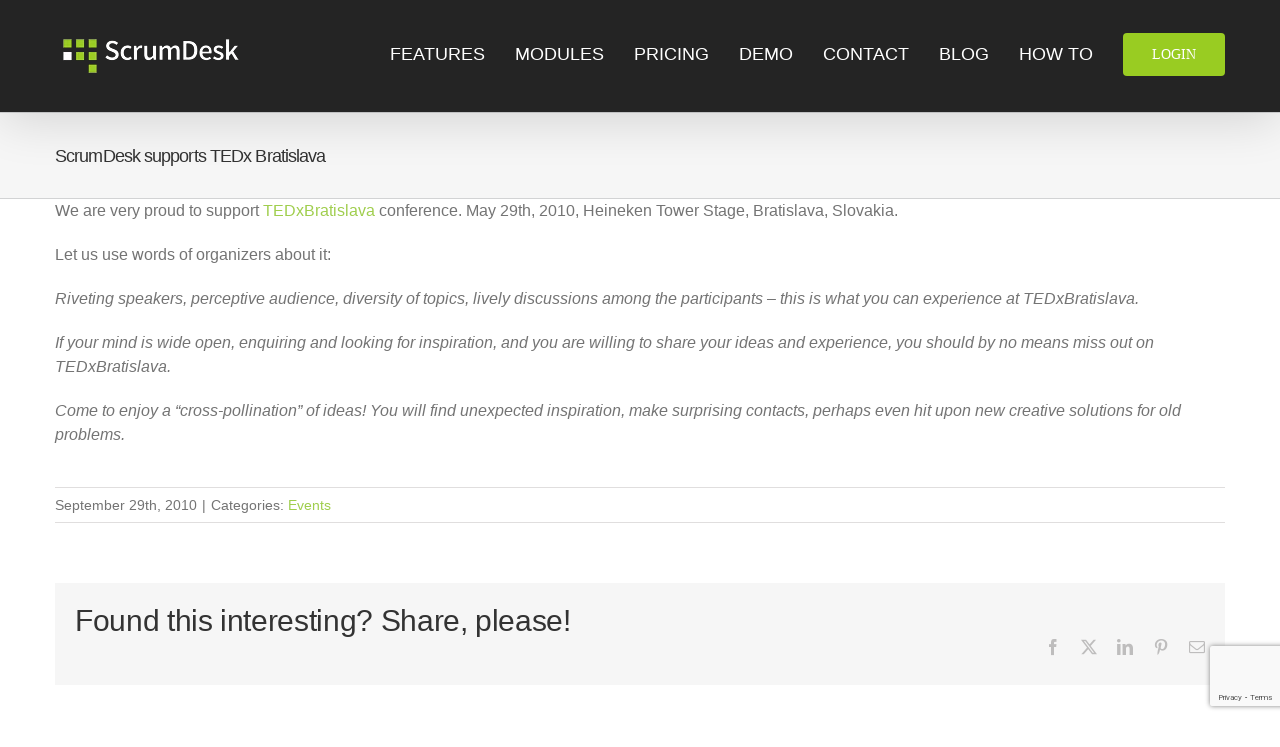

--- FILE ---
content_type: text/html; charset=UTF-8
request_url: https://www.scrumdesk.com/may-21-2010/
body_size: 16448
content:
<!DOCTYPE html>
<html class="avada-html-layout-wide avada-html-header-position-top" lang="en-US" prefix="og: http://ogp.me/ns# fb: http://ogp.me/ns/fb#">
<head>
	<meta http-equiv="X-UA-Compatible" content="IE=edge" />
	<meta http-equiv="Content-Type" content="text/html; charset=utf-8"/>
	<meta name="viewport" content="width=device-width, initial-scale=1" />
	<meta name='robots' content='index, follow, max-image-preview:large, max-snippet:-1, max-video-preview:-1' />
	<style>img:is([sizes="auto" i], [sizes^="auto," i]) { contain-intrinsic-size: 3000px 1500px }</style>
	
<!-- Google Tag Manager for WordPress by gtm4wp.com -->
<script data-cfasync="false" data-pagespeed-no-defer>
	var gtm4wp_datalayer_name = "dataLayer";
	var dataLayer = dataLayer || [];
</script>
<!-- End Google Tag Manager for WordPress by gtm4wp.com -->
	<!-- This site is optimized with the Yoast SEO plugin v24.8.1 - https://yoast.com/wordpress/plugins/seo/ -->
	<title>ScrumDesk supports TEDx Bratislava | ScrumDesk, Meaningful Agile</title>
	<meta name="description" content="ScrumDesk is proud partner of TEDx Bratislava conference. ScrumDesk, online scrum project management tool." />
	<link rel="canonical" href="https://www.scrumdesk.com/may-21-2010/" />
	<meta property="og:locale" content="en_US" />
	<meta property="og:type" content="article" />
	<meta property="og:title" content="ScrumDesk supports TEDx Bratislava | ScrumDesk, Meaningful Agile" />
	<meta property="og:description" content="ScrumDesk is proud partner of TEDx Bratislava conference. ScrumDesk, online scrum project management tool." />
	<meta property="og:url" content="https://www.scrumdesk.com/may-21-2010/" />
	<meta property="og:site_name" content="ScrumDesk, Meaningful Agile" />
	<meta property="article:publisher" content="https://www.facebook.com/scrumdesk/" />
	<meta property="article:published_time" content="2010-09-29T06:50:18+00:00" />
	<meta property="article:modified_time" content="2021-12-01T20:50:04+00:00" />
	<meta name="author" content="Dusan Kocurek" />
	<meta name="twitter:card" content="summary_large_image" />
	<meta name="twitter:creator" content="@scrumdesk" />
	<meta name="twitter:site" content="@scrumdesk" />
	<meta name="twitter:label1" content="Written by" />
	<meta name="twitter:data1" content="Dusan Kocurek" />
	<meta name="twitter:label2" content="Est. reading time" />
	<meta name="twitter:data2" content="1 minute" />
	<script type="application/ld+json" class="yoast-schema-graph">{"@context":"https://schema.org","@graph":[{"@type":"Article","@id":"https://www.scrumdesk.com/may-21-2010/#article","isPartOf":{"@id":"https://www.scrumdesk.com/may-21-2010/"},"author":{"name":"Dusan Kocurek","@id":"https://www.scrumdesk.com/#/schema/person/ada12908e17a884866cdd7d35b7eaf88"},"headline":"ScrumDesk supports TEDx Bratislava","datePublished":"2010-09-29T06:50:18+00:00","dateModified":"2021-12-01T20:50:04+00:00","mainEntityOfPage":{"@id":"https://www.scrumdesk.com/may-21-2010/"},"wordCount":313,"publisher":{"@id":"https://www.scrumdesk.com/#organization"},"articleSection":["Events"],"inLanguage":"en-US"},{"@type":"WebPage","@id":"https://www.scrumdesk.com/may-21-2010/","url":"https://www.scrumdesk.com/may-21-2010/","name":"ScrumDesk supports TEDx Bratislava | ScrumDesk, Meaningful Agile","isPartOf":{"@id":"https://www.scrumdesk.com/#website"},"datePublished":"2010-09-29T06:50:18+00:00","dateModified":"2021-12-01T20:50:04+00:00","description":"ScrumDesk is proud partner of TEDx Bratislava conference. ScrumDesk, online scrum project management tool.","breadcrumb":{"@id":"https://www.scrumdesk.com/may-21-2010/#breadcrumb"},"inLanguage":"en-US","potentialAction":[{"@type":"ReadAction","target":["https://www.scrumdesk.com/may-21-2010/"]}]},{"@type":"BreadcrumbList","@id":"https://www.scrumdesk.com/may-21-2010/#breadcrumb","itemListElement":[{"@type":"ListItem","position":1,"name":"Home","item":"https://www.scrumdesk.com/"},{"@type":"ListItem","position":2,"name":"ScrumDesk supports TEDx Bratislava"}]},{"@type":"WebSite","@id":"https://www.scrumdesk.com/#website","url":"https://www.scrumdesk.com/","name":"ScrumDesk, Meaningful Agile","description":"ScrumDesk, meaningful Agile, Scrum and Kanban project management tool","publisher":{"@id":"https://www.scrumdesk.com/#organization"},"potentialAction":[{"@type":"SearchAction","target":{"@type":"EntryPoint","urlTemplate":"https://www.scrumdesk.com/?s={search_term_string}"},"query-input":{"@type":"PropertyValueSpecification","valueRequired":true,"valueName":"search_term_string"}}],"inLanguage":"en-US"},{"@type":"Organization","@id":"https://www.scrumdesk.com/#organization","name":"ScrumDesk","url":"https://www.scrumdesk.com/","logo":{"@type":"ImageObject","inLanguage":"en-US","@id":"https://www.scrumdesk.com/#/schema/logo/image/","url":"https://www.scrumdesk.com/wp-content/uploads/SD-Logo-Avatar-Color-I-BG-T.png","contentUrl":"https://www.scrumdesk.com/wp-content/uploads/SD-Logo-Avatar-Color-I-BG-T.png","width":1600,"height":1600,"caption":"ScrumDesk"},"image":{"@id":"https://www.scrumdesk.com/#/schema/logo/image/"},"sameAs":["https://www.facebook.com/scrumdesk/","https://x.com/scrumdesk","https://www.instagram.com/scrumdesk/","https://www.linkedin.com/company/202835/","https://sk.pinterest.com/scrumdesk","https://www.youtube.com/scrumdesk"]},{"@type":"Person","@id":"https://www.scrumdesk.com/#/schema/person/ada12908e17a884866cdd7d35b7eaf88","name":"Dusan Kocurek","image":{"@type":"ImageObject","inLanguage":"en-US","@id":"https://www.scrumdesk.com/#/schema/person/image/","url":"https://secure.gravatar.com/avatar/45644ab1af35c68d4fccd920b3611527?s=96&r=g","contentUrl":"https://secure.gravatar.com/avatar/45644ab1af35c68d4fccd920b3611527?s=96&r=g","caption":"Dusan Kocurek"},"description":"ScrumDesk product manager. Passionist agilist, coach I like to help organizations to transform into an Agile environment.","url":"https://www.scrumdesk.com/author/dusank/"}]}</script>
	<!-- / Yoast SEO plugin. -->


<link rel='dns-prefetch' href='//stats.wp.com' />
<link rel='dns-prefetch' href='//v0.wordpress.com' />
<link rel='preconnect' href='//c0.wp.com' />
<link rel="alternate" type="application/rss+xml" title="ScrumDesk, Meaningful Agile &raquo; Feed" href="https://www.scrumdesk.com/feed/" />
<link rel="alternate" type="application/rss+xml" title="ScrumDesk, Meaningful Agile &raquo; Comments Feed" href="https://www.scrumdesk.com/comments/feed/" />
					<link rel="shortcut icon" href="https://www.scrumdesk.com/wp-content/uploads/SD-Logo-Avatar-Color-I-BG-T.png" type="image/x-icon" />
		
		
		
				<link rel="alternate" type="application/rss+xml" title="ScrumDesk, Meaningful Agile &raquo; ScrumDesk supports TEDx Bratislava Comments Feed" href="https://www.scrumdesk.com/may-21-2010/feed/" />
					<meta name="description" content="We are very proud to support TEDxBratislava conference. May 29th, 2010, Heineken Tower Stage, Bratislava, Slovakia.

Let us use words of organizers about it:

Riveting speakers, perceptive audience, diversity of topics, lively discussions among the participants – this is what you can experience at TEDxBratislava.

If your mind is wide open, enquiring and looking for inspiration, and you"/>
				
		<meta property="og:locale" content="en_US"/>
		<meta property="og:type" content="article"/>
		<meta property="og:site_name" content="ScrumDesk, Meaningful Agile"/>
		<meta property="og:title" content="ScrumDesk supports TEDx Bratislava | ScrumDesk, Meaningful Agile"/>
				<meta property="og:description" content="We are very proud to support TEDxBratislava conference. May 29th, 2010, Heineken Tower Stage, Bratislava, Slovakia.

Let us use words of organizers about it:

Riveting speakers, perceptive audience, diversity of topics, lively discussions among the participants – this is what you can experience at TEDxBratislava.

If your mind is wide open, enquiring and looking for inspiration, and you"/>
				<meta property="og:url" content="https://www.scrumdesk.com/may-21-2010/"/>
										<meta property="article:published_time" content="2010-09-29T06:50:18+01:00"/>
							<meta property="article:modified_time" content="2021-12-01T20:50:04+01:00"/>
								<meta name="author" content="Dusan Kocurek"/>
								<meta property="og:image" content="https://www.scrumdesk.com/wp-content/uploads/sd-logo-normal-50.png"/>
		<meta property="og:image:width" content="192"/>
		<meta property="og:image:height" content="50"/>
		<meta property="og:image:type" content="image/png"/>
				<link rel='stylesheet' id='form-manager-css-css' href='https://www.scrumdesk.com/wp-content/plugins/wordpress-form-manager/css/style.css?ver=6.7.4' type='text/css' media='all' />
<link rel='stylesheet' id='mediaelement-css' href='https://c0.wp.com/c/6.7.4/wp-includes/js/mediaelement/mediaelementplayer-legacy.min.css' type='text/css' media='all' />
<link rel='stylesheet' id='wp-mediaelement-css' href='https://c0.wp.com/c/6.7.4/wp-includes/js/mediaelement/wp-mediaelement.min.css' type='text/css' media='all' />
<style id='jetpack-sharing-buttons-style-inline-css' type='text/css'>
.jetpack-sharing-buttons__services-list{display:flex;flex-direction:row;flex-wrap:wrap;gap:0;list-style-type:none;margin:5px;padding:0}.jetpack-sharing-buttons__services-list.has-small-icon-size{font-size:12px}.jetpack-sharing-buttons__services-list.has-normal-icon-size{font-size:16px}.jetpack-sharing-buttons__services-list.has-large-icon-size{font-size:24px}.jetpack-sharing-buttons__services-list.has-huge-icon-size{font-size:36px}@media print{.jetpack-sharing-buttons__services-list{display:none!important}}.editor-styles-wrapper .wp-block-jetpack-sharing-buttons{gap:0;padding-inline-start:0}ul.jetpack-sharing-buttons__services-list.has-background{padding:1.25em 2.375em}
</style>
<link rel='stylesheet' id='contact-form-7-css' href='https://www.scrumdesk.com/wp-content/plugins/contact-form-7/includes/css/styles.css?ver=5.7.7' type='text/css' media='all' />
<link rel='stylesheet' id='cmplz-general-css' href='https://www.scrumdesk.com/wp-content/plugins/complianz-gdpr-premium/assets/css/cookieblocker.min.css?ver=6.4.0' type='text/css' media='all' />
<link rel='stylesheet' id='fusion-dynamic-css-css' href='https://www.scrumdesk.com/wp-content/uploads/fusion-styles/cc96af236dca03282894e5f9adc56f19.min.css?ver=3.11.11' type='text/css' media='all' />
<link rel='stylesheet' id='avada-fullwidth-md-css' href='https://www.scrumdesk.com/wp-content/plugins/fusion-builder/assets/css/media/fullwidth-md.min.css?ver=3.11.11' type='text/css' media='only screen and (max-width: 1024px)' />
<link rel='stylesheet' id='avada-fullwidth-sm-css' href='https://www.scrumdesk.com/wp-content/plugins/fusion-builder/assets/css/media/fullwidth-sm.min.css?ver=3.11.11' type='text/css' media='only screen and (max-width: 640px)' />
<link rel='stylesheet' id='avada-icon-md-css' href='https://www.scrumdesk.com/wp-content/plugins/fusion-builder/assets/css/media/icon-md.min.css?ver=3.11.11' type='text/css' media='only screen and (max-width: 1024px)' />
<link rel='stylesheet' id='avada-icon-sm-css' href='https://www.scrumdesk.com/wp-content/plugins/fusion-builder/assets/css/media/icon-sm.min.css?ver=3.11.11' type='text/css' media='only screen and (max-width: 640px)' />
<link rel='stylesheet' id='avada-grid-md-css' href='https://www.scrumdesk.com/wp-content/plugins/fusion-builder/assets/css/media/grid-md.min.css?ver=7.11.11' type='text/css' media='only screen and (max-width: 1024px)' />
<link rel='stylesheet' id='avada-grid-sm-css' href='https://www.scrumdesk.com/wp-content/plugins/fusion-builder/assets/css/media/grid-sm.min.css?ver=7.11.11' type='text/css' media='only screen and (max-width: 640px)' />
<link rel='stylesheet' id='avada-image-md-css' href='https://www.scrumdesk.com/wp-content/plugins/fusion-builder/assets/css/media/image-md.min.css?ver=7.11.11' type='text/css' media='only screen and (max-width: 1024px)' />
<link rel='stylesheet' id='avada-image-sm-css' href='https://www.scrumdesk.com/wp-content/plugins/fusion-builder/assets/css/media/image-sm.min.css?ver=7.11.11' type='text/css' media='only screen and (max-width: 640px)' />
<link rel='stylesheet' id='avada-section-separator-md-css' href='https://www.scrumdesk.com/wp-content/plugins/fusion-builder/assets/css/media/section-separator-md.min.css?ver=3.11.11' type='text/css' media='only screen and (max-width: 1024px)' />
<link rel='stylesheet' id='avada-section-separator-sm-css' href='https://www.scrumdesk.com/wp-content/plugins/fusion-builder/assets/css/media/section-separator-sm.min.css?ver=3.11.11' type='text/css' media='only screen and (max-width: 640px)' />
<link rel='stylesheet' id='avada-social-links-md-css' href='https://www.scrumdesk.com/wp-content/plugins/fusion-builder/assets/css/media/social-links-md.min.css?ver=7.11.11' type='text/css' media='only screen and (max-width: 1024px)' />
<link rel='stylesheet' id='avada-social-links-sm-css' href='https://www.scrumdesk.com/wp-content/plugins/fusion-builder/assets/css/media/social-links-sm.min.css?ver=7.11.11' type='text/css' media='only screen and (max-width: 640px)' />
<link rel='stylesheet' id='avada-tabs-lg-min-css' href='https://www.scrumdesk.com/wp-content/plugins/fusion-builder/assets/css/media/tabs-lg-min.min.css?ver=7.11.11' type='text/css' media='only screen and (min-width: 640px)' />
<link rel='stylesheet' id='avada-tabs-lg-max-css' href='https://www.scrumdesk.com/wp-content/plugins/fusion-builder/assets/css/media/tabs-lg-max.min.css?ver=7.11.11' type='text/css' media='only screen and (max-width: 640px)' />
<link rel='stylesheet' id='avada-tabs-md-css' href='https://www.scrumdesk.com/wp-content/plugins/fusion-builder/assets/css/media/tabs-md.min.css?ver=7.11.11' type='text/css' media='only screen and (max-width: 1024px)' />
<link rel='stylesheet' id='avada-tabs-sm-css' href='https://www.scrumdesk.com/wp-content/plugins/fusion-builder/assets/css/media/tabs-sm.min.css?ver=7.11.11' type='text/css' media='only screen and (max-width: 640px)' />
<link rel='stylesheet' id='awb-title-md-css' href='https://www.scrumdesk.com/wp-content/plugins/fusion-builder/assets/css/media/title-md.min.css?ver=3.11.11' type='text/css' media='only screen and (max-width: 1024px)' />
<link rel='stylesheet' id='awb-title-sm-css' href='https://www.scrumdesk.com/wp-content/plugins/fusion-builder/assets/css/media/title-sm.min.css?ver=3.11.11' type='text/css' media='only screen and (max-width: 640px)' />
<link rel='stylesheet' id='avada-swiper-md-css' href='https://www.scrumdesk.com/wp-content/plugins/fusion-builder/assets/css/media/swiper-md.min.css?ver=7.11.11' type='text/css' media='only screen and (max-width: 1024px)' />
<link rel='stylesheet' id='avada-swiper-sm-css' href='https://www.scrumdesk.com/wp-content/plugins/fusion-builder/assets/css/media/swiper-sm.min.css?ver=7.11.11' type='text/css' media='only screen and (max-width: 640px)' />
<link rel='stylesheet' id='avada-post-cards-md-css' href='https://www.scrumdesk.com/wp-content/plugins/fusion-builder/assets/css/media/post-cards-md.min.css?ver=7.11.11' type='text/css' media='only screen and (max-width: 1024px)' />
<link rel='stylesheet' id='avada-post-cards-sm-css' href='https://www.scrumdesk.com/wp-content/plugins/fusion-builder/assets/css/media/post-cards-sm.min.css?ver=7.11.11' type='text/css' media='only screen and (max-width: 640px)' />
<link rel='stylesheet' id='avada-facebook-page-md-css' href='https://www.scrumdesk.com/wp-content/plugins/fusion-builder/assets/css/media/facebook-page-md.min.css?ver=7.11.11' type='text/css' media='only screen and (max-width: 1024px)' />
<link rel='stylesheet' id='avada-facebook-page-sm-css' href='https://www.scrumdesk.com/wp-content/plugins/fusion-builder/assets/css/media/facebook-page-sm.min.css?ver=7.11.11' type='text/css' media='only screen and (max-width: 640px)' />
<link rel='stylesheet' id='avada-twitter-timeline-md-css' href='https://www.scrumdesk.com/wp-content/plugins/fusion-builder/assets/css/media/twitter-timeline-md.min.css?ver=7.11.11' type='text/css' media='only screen and (max-width: 1024px)' />
<link rel='stylesheet' id='avada-twitter-timeline-sm-css' href='https://www.scrumdesk.com/wp-content/plugins/fusion-builder/assets/css/media/twitter-timeline-sm.min.css?ver=7.11.11' type='text/css' media='only screen and (max-width: 640px)' />
<link rel='stylesheet' id='avada-flickr-md-css' href='https://www.scrumdesk.com/wp-content/plugins/fusion-builder/assets/css/media/flickr-md.min.css?ver=7.11.11' type='text/css' media='only screen and (max-width: 1024px)' />
<link rel='stylesheet' id='avada-flickr-sm-css' href='https://www.scrumdesk.com/wp-content/plugins/fusion-builder/assets/css/media/flickr-sm.min.css?ver=7.11.11' type='text/css' media='only screen and (max-width: 640px)' />
<link rel='stylesheet' id='avada-tagcloud-md-css' href='https://www.scrumdesk.com/wp-content/plugins/fusion-builder/assets/css/media/tagcloud-md.min.css?ver=7.11.11' type='text/css' media='only screen and (max-width: 1024px)' />
<link rel='stylesheet' id='avada-tagcloud-sm-css' href='https://www.scrumdesk.com/wp-content/plugins/fusion-builder/assets/css/media/tagcloud-sm.min.css?ver=7.11.11' type='text/css' media='only screen and (max-width: 640px)' />
<link rel='stylesheet' id='avada-instagram-md-css' href='https://www.scrumdesk.com/wp-content/plugins/fusion-builder/assets/css/media/instagram-md.min.css?ver=7.11.11' type='text/css' media='only screen and (max-width: 1024px)' />
<link rel='stylesheet' id='avada-instagram-sm-css' href='https://www.scrumdesk.com/wp-content/plugins/fusion-builder/assets/css/media/instagram-sm.min.css?ver=7.11.11' type='text/css' media='only screen and (max-width: 640px)' />
<link rel='stylesheet' id='awb-layout-colums-md-css' href='https://www.scrumdesk.com/wp-content/plugins/fusion-builder/assets/css/media/layout-columns-md.min.css?ver=3.11.11' type='text/css' media='only screen and (max-width: 1024px)' />
<link rel='stylesheet' id='awb-layout-colums-sm-css' href='https://www.scrumdesk.com/wp-content/plugins/fusion-builder/assets/css/media/layout-columns-sm.min.css?ver=3.11.11' type='text/css' media='only screen and (max-width: 640px)' />
<link rel='stylesheet' id='avada-max-1c-css' href='https://www.scrumdesk.com/wp-content/themes/Avada/assets/css/media/max-1c.min.css?ver=7.11.11' type='text/css' media='only screen and (max-width: 644px)' />
<link rel='stylesheet' id='avada-max-2c-css' href='https://www.scrumdesk.com/wp-content/themes/Avada/assets/css/media/max-2c.min.css?ver=7.11.11' type='text/css' media='only screen and (max-width: 735px)' />
<link rel='stylesheet' id='avada-min-2c-max-3c-css' href='https://www.scrumdesk.com/wp-content/themes/Avada/assets/css/media/min-2c-max-3c.min.css?ver=7.11.11' type='text/css' media='only screen and (min-width: 735px) and (max-width: 826px)' />
<link rel='stylesheet' id='avada-min-3c-max-4c-css' href='https://www.scrumdesk.com/wp-content/themes/Avada/assets/css/media/min-3c-max-4c.min.css?ver=7.11.11' type='text/css' media='only screen and (min-width: 826px) and (max-width: 917px)' />
<link rel='stylesheet' id='avada-min-4c-max-5c-css' href='https://www.scrumdesk.com/wp-content/themes/Avada/assets/css/media/min-4c-max-5c.min.css?ver=7.11.11' type='text/css' media='only screen and (min-width: 917px) and (max-width: 1008px)' />
<link rel='stylesheet' id='avada-min-5c-max-6c-css' href='https://www.scrumdesk.com/wp-content/themes/Avada/assets/css/media/min-5c-max-6c.min.css?ver=7.11.11' type='text/css' media='only screen and (min-width: 1008px) and (max-width: 1099px)' />
<link rel='stylesheet' id='avada-min-shbp-css' href='https://www.scrumdesk.com/wp-content/themes/Avada/assets/css/media/min-shbp.min.css?ver=7.11.11' type='text/css' media='only screen and (min-width: 1024px)' />
<link rel='stylesheet' id='avada-min-shbp-header-legacy-css' href='https://www.scrumdesk.com/wp-content/themes/Avada/assets/css/media/min-shbp-header-legacy.min.css?ver=7.11.11' type='text/css' media='only screen and (min-width: 1024px)' />
<link rel='stylesheet' id='avada-max-shbp-css' href='https://www.scrumdesk.com/wp-content/themes/Avada/assets/css/media/max-shbp.min.css?ver=7.11.11' type='text/css' media='only screen and (max-width: 1023px)' />
<link rel='stylesheet' id='avada-max-shbp-header-legacy-css' href='https://www.scrumdesk.com/wp-content/themes/Avada/assets/css/media/max-shbp-header-legacy.min.css?ver=7.11.11' type='text/css' media='only screen and (max-width: 1023px)' />
<link rel='stylesheet' id='avada-max-sh-shbp-css' href='https://www.scrumdesk.com/wp-content/themes/Avada/assets/css/media/max-sh-shbp.min.css?ver=7.11.11' type='text/css' media='only screen and (max-width: 1023px)' />
<link rel='stylesheet' id='avada-max-sh-shbp-header-legacy-css' href='https://www.scrumdesk.com/wp-content/themes/Avada/assets/css/media/max-sh-shbp-header-legacy.min.css?ver=7.11.11' type='text/css' media='only screen and (max-width: 1023px)' />
<link rel='stylesheet' id='avada-min-768-max-1024-p-css' href='https://www.scrumdesk.com/wp-content/themes/Avada/assets/css/media/min-768-max-1024-p.min.css?ver=7.11.11' type='text/css' media='only screen and (min-device-width: 768px) and (max-device-width: 1024px) and (orientation: portrait)' />
<link rel='stylesheet' id='avada-min-768-max-1024-p-header-legacy-css' href='https://www.scrumdesk.com/wp-content/themes/Avada/assets/css/media/min-768-max-1024-p-header-legacy.min.css?ver=7.11.11' type='text/css' media='only screen and (min-device-width: 768px) and (max-device-width: 1024px) and (orientation: portrait)' />
<link rel='stylesheet' id='avada-min-768-max-1024-l-css' href='https://www.scrumdesk.com/wp-content/themes/Avada/assets/css/media/min-768-max-1024-l.min.css?ver=7.11.11' type='text/css' media='only screen and (min-device-width: 768px) and (max-device-width: 1024px) and (orientation: landscape)' />
<link rel='stylesheet' id='avada-min-768-max-1024-l-header-legacy-css' href='https://www.scrumdesk.com/wp-content/themes/Avada/assets/css/media/min-768-max-1024-l-header-legacy.min.css?ver=7.11.11' type='text/css' media='only screen and (min-device-width: 768px) and (max-device-width: 1024px) and (orientation: landscape)' />
<link rel='stylesheet' id='avada-max-sh-cbp-css' href='https://www.scrumdesk.com/wp-content/themes/Avada/assets/css/media/max-sh-cbp.min.css?ver=7.11.11' type='text/css' media='only screen and (max-width: 800px)' />
<link rel='stylesheet' id='avada-max-sh-sbp-css' href='https://www.scrumdesk.com/wp-content/themes/Avada/assets/css/media/max-sh-sbp.min.css?ver=7.11.11' type='text/css' media='only screen and (max-width: 800px)' />
<link rel='stylesheet' id='avada-max-sh-640-css' href='https://www.scrumdesk.com/wp-content/themes/Avada/assets/css/media/max-sh-640.min.css?ver=7.11.11' type='text/css' media='only screen and (max-width: 640px)' />
<link rel='stylesheet' id='avada-max-shbp-18-css' href='https://www.scrumdesk.com/wp-content/themes/Avada/assets/css/media/max-shbp-18.min.css?ver=7.11.11' type='text/css' media='only screen and (max-width: 1005px)' />
<link rel='stylesheet' id='avada-max-shbp-32-css' href='https://www.scrumdesk.com/wp-content/themes/Avada/assets/css/media/max-shbp-32.min.css?ver=7.11.11' type='text/css' media='only screen and (max-width: 991px)' />
<link rel='stylesheet' id='avada-min-sh-cbp-css' href='https://www.scrumdesk.com/wp-content/themes/Avada/assets/css/media/min-sh-cbp.min.css?ver=7.11.11' type='text/css' media='only screen and (min-width: 800px)' />
<link rel='stylesheet' id='avada-max-640-css' href='https://www.scrumdesk.com/wp-content/themes/Avada/assets/css/media/max-640.min.css?ver=7.11.11' type='text/css' media='only screen and (max-device-width: 640px)' />
<link rel='stylesheet' id='avada-max-main-css' href='https://www.scrumdesk.com/wp-content/themes/Avada/assets/css/media/max-main.min.css?ver=7.11.11' type='text/css' media='only screen and (max-width: 1099px)' />
<link rel='stylesheet' id='avada-max-cbp-css' href='https://www.scrumdesk.com/wp-content/themes/Avada/assets/css/media/max-cbp.min.css?ver=7.11.11' type='text/css' media='only screen and (max-width: 800px)' />
<link rel='stylesheet' id='avada-max-sh-cbp-cf7-css' href='https://www.scrumdesk.com/wp-content/themes/Avada/assets/css/media/max-sh-cbp-cf7.min.css?ver=7.11.11' type='text/css' media='only screen and (max-width: 800px)' />
<link rel='stylesheet' id='avada-max-sh-cbp-social-sharing-css' href='https://www.scrumdesk.com/wp-content/themes/Avada/assets/css/media/max-sh-cbp-social-sharing.min.css?ver=7.11.11' type='text/css' media='only screen and (max-width: 800px)' />
<link rel='stylesheet' id='fb-max-sh-cbp-css' href='https://www.scrumdesk.com/wp-content/plugins/fusion-builder/assets/css/media/max-sh-cbp.min.css?ver=3.11.11' type='text/css' media='only screen and (max-width: 800px)' />
<link rel='stylesheet' id='fb-min-768-max-1024-p-css' href='https://www.scrumdesk.com/wp-content/plugins/fusion-builder/assets/css/media/min-768-max-1024-p.min.css?ver=3.11.11' type='text/css' media='only screen and (min-device-width: 768px) and (max-device-width: 1024px) and (orientation: portrait)' />
<link rel='stylesheet' id='fb-max-640-css' href='https://www.scrumdesk.com/wp-content/plugins/fusion-builder/assets/css/media/max-640.min.css?ver=3.11.11' type='text/css' media='only screen and (max-device-width: 640px)' />
<link rel='stylesheet' id='fb-max-1c-css' href='https://www.scrumdesk.com/wp-content/plugins/fusion-builder/assets/css/media/max-1c.css?ver=3.11.11' type='text/css' media='only screen and (max-width: 644px)' />
<link rel='stylesheet' id='fb-max-2c-css' href='https://www.scrumdesk.com/wp-content/plugins/fusion-builder/assets/css/media/max-2c.css?ver=3.11.11' type='text/css' media='only screen and (max-width: 735px)' />
<link rel='stylesheet' id='fb-min-2c-max-3c-css' href='https://www.scrumdesk.com/wp-content/plugins/fusion-builder/assets/css/media/min-2c-max-3c.css?ver=3.11.11' type='text/css' media='only screen and (min-width: 735px) and (max-width: 826px)' />
<link rel='stylesheet' id='fb-min-3c-max-4c-css' href='https://www.scrumdesk.com/wp-content/plugins/fusion-builder/assets/css/media/min-3c-max-4c.css?ver=3.11.11' type='text/css' media='only screen and (min-width: 826px) and (max-width: 917px)' />
<link rel='stylesheet' id='fb-min-4c-max-5c-css' href='https://www.scrumdesk.com/wp-content/plugins/fusion-builder/assets/css/media/min-4c-max-5c.css?ver=3.11.11' type='text/css' media='only screen and (min-width: 917px) and (max-width: 1008px)' />
<link rel='stylesheet' id='fb-min-5c-max-6c-css' href='https://www.scrumdesk.com/wp-content/plugins/fusion-builder/assets/css/media/min-5c-max-6c.css?ver=3.11.11' type='text/css' media='only screen and (min-width: 1008px) and (max-width: 1099px)' />
<script type="text/javascript" id="form-manager-js-user-js-extra">
/* <![CDATA[ */
var fm_user_I18n = {"ajaxurl":"https:\/\/www.scrumdesk.com\/wp-admin\/admin-ajax.php"};
/* ]]> */
</script>
<script type="text/javascript" defer='defer' src="https://www.scrumdesk.com/wp-content/plugins/wordpress-form-manager/js/userscripts.js?ver=6.7.4" id="form-manager-js-user-js"></script>
<link rel="https://api.w.org/" href="https://www.scrumdesk.com/wp-json/" /><link rel="alternate" title="JSON" type="application/json" href="https://www.scrumdesk.com/wp-json/wp/v2/posts/568" /><link rel="EditURI" type="application/rsd+xml" title="RSD" href="https://www.scrumdesk.com/xmlrpc.php?rsd" />
<meta name="generator" content="WordPress 6.7.4" />
<link rel='shortlink' href='https://wp.me/p3RDxx-9a' />
<link rel="alternate" title="oEmbed (JSON)" type="application/json+oembed" href="https://www.scrumdesk.com/wp-json/oembed/1.0/embed?url=https%3A%2F%2Fwww.scrumdesk.com%2Fmay-21-2010%2F" />
<link rel="alternate" title="oEmbed (XML)" type="text/xml+oembed" href="https://www.scrumdesk.com/wp-json/oembed/1.0/embed?url=https%3A%2F%2Fwww.scrumdesk.com%2Fmay-21-2010%2F&#038;format=xml" />
		<script type="text/javascript">
				(function(c,l,a,r,i,t,y){
					c[a]=c[a]||function(){(c[a].q=c[a].q||[]).push(arguments)};t=l.createElement(r);t.async=1;
					t.src="https://www.clarity.ms/tag/"+i+"?ref=wordpress";y=l.getElementsByTagName(r)[0];y.parentNode.insertBefore(t,y);
				})(window, document, "clarity", "script", "abudsq1k2b");
		</script>
				<script type="text/javascript">
			var _statcounter = _statcounter || [];
			_statcounter.push({"tags": {"author": "dusank"}});
		</script>
			<style>img#wpstats{display:none}</style>
		<style>.cmplz-hidden{display:none!important;}</style>
<!-- Google Tag Manager for WordPress by gtm4wp.com -->
<!-- GTM Container placement set to footer -->
<script data-cfasync="false" data-pagespeed-no-defer>
	var dataLayer_content = {"pageTitle":"ScrumDesk supports TEDx Bratislava | ScrumDesk, Meaningful Agile","pagePostType":"post","pagePostType2":"single-post","pageCategory":["events-blog"],"pagePostAuthor":"Dusan Kocurek"};
	dataLayer.push( dataLayer_content );
</script>
<script data-cfasync="false">
(function(w,d,s,l,i){w[l]=w[l]||[];w[l].push({'gtm.start':
new Date().getTime(),event:'gtm.js'});var f=d.getElementsByTagName(s)[0],
j=d.createElement(s),dl=l!='dataLayer'?'&l='+l:'';j.async=true;j.src=
'//www.googletagmanager.com/gtm.'+'js?id='+i+dl;f.parentNode.insertBefore(j,f);
})(window,document,'script','dataLayer','GTM-MFPSBK5');
</script>
<!-- End Google Tag Manager -->
<!-- End Google Tag Manager for WordPress by gtm4wp.com --><link rel="preload" href="https://www.scrumdesk.com/wp-content/themes/Avada/includes/lib/assets/fonts/icomoon/awb-icons.woff" as="font" type="font/woff" crossorigin><link rel="preload" href="//www.scrumdesk.com/wp-content/themes/Avada/includes/lib/assets/fonts/fontawesome/webfonts/fa-brands-400.woff2" as="font" type="font/woff2" crossorigin><link rel="preload" href="//www.scrumdesk.com/wp-content/themes/Avada/includes/lib/assets/fonts/fontawesome/webfonts/fa-regular-400.woff2" as="font" type="font/woff2" crossorigin><link rel="preload" href="//www.scrumdesk.com/wp-content/themes/Avada/includes/lib/assets/fonts/fontawesome/webfonts/fa-solid-900.woff2" as="font" type="font/woff2" crossorigin><style type="text/css" id="css-fb-visibility">@media screen and (max-width: 640px){.fusion-no-small-visibility{display:none !important;}body .sm-text-align-center{text-align:center !important;}body .sm-text-align-left{text-align:left !important;}body .sm-text-align-right{text-align:right !important;}body .sm-flex-align-center{justify-content:center !important;}body .sm-flex-align-flex-start{justify-content:flex-start !important;}body .sm-flex-align-flex-end{justify-content:flex-end !important;}body .sm-mx-auto{margin-left:auto !important;margin-right:auto !important;}body .sm-ml-auto{margin-left:auto !important;}body .sm-mr-auto{margin-right:auto !important;}body .fusion-absolute-position-small{position:absolute;top:auto;width:100%;}.awb-sticky.awb-sticky-small{ position: sticky; top: var(--awb-sticky-offset,0); }}@media screen and (min-width: 641px) and (max-width: 1024px){.fusion-no-medium-visibility{display:none !important;}body .md-text-align-center{text-align:center !important;}body .md-text-align-left{text-align:left !important;}body .md-text-align-right{text-align:right !important;}body .md-flex-align-center{justify-content:center !important;}body .md-flex-align-flex-start{justify-content:flex-start !important;}body .md-flex-align-flex-end{justify-content:flex-end !important;}body .md-mx-auto{margin-left:auto !important;margin-right:auto !important;}body .md-ml-auto{margin-left:auto !important;}body .md-mr-auto{margin-right:auto !important;}body .fusion-absolute-position-medium{position:absolute;top:auto;width:100%;}.awb-sticky.awb-sticky-medium{ position: sticky; top: var(--awb-sticky-offset,0); }}@media screen and (min-width: 1025px){.fusion-no-large-visibility{display:none !important;}body .lg-text-align-center{text-align:center !important;}body .lg-text-align-left{text-align:left !important;}body .lg-text-align-right{text-align:right !important;}body .lg-flex-align-center{justify-content:center !important;}body .lg-flex-align-flex-start{justify-content:flex-start !important;}body .lg-flex-align-flex-end{justify-content:flex-end !important;}body .lg-mx-auto{margin-left:auto !important;margin-right:auto !important;}body .lg-ml-auto{margin-left:auto !important;}body .lg-mr-auto{margin-right:auto !important;}body .fusion-absolute-position-large{position:absolute;top:auto;width:100%;}.awb-sticky.awb-sticky-large{ position: sticky; top: var(--awb-sticky-offset,0); }}</style><style type="text/css">.broken_link, a.broken_link {
	text-decoration: line-through;
}</style>		<style type="text/css" id="wp-custom-css">
			.wpcf7-list-item{
	margin-left: 0;
}

#wrapper .post-content h2 {
    font-size: 48px;
		margin-bottom: 20px;
}		</style>
				<script type="text/javascript">
			var doc = document.documentElement;
			doc.setAttribute( 'data-useragent', navigator.userAgent );
		</script>
		<script>
  (function(i,s,o,g,r,a,m){i['GoogleAnalyticsObject']=r;i[r]=i[r]||function(){
  (i[r].q=i[r].q||[]).push(arguments)},i[r].l=1*new Date();a=s.createElement(o),
  m=s.getElementsByTagName(o)[0];a.async=1;a.src=g;m.parentNode.insertBefore(a,m)
  })(window,document,'script','https://www.google-analytics.com/analytics.js','ga');

  ga('create', 'UA-3441678-1', 'auto');
  ga('require', 'linkid');
  ga('send', 'pageview');

</script>
	<!-- Start of StatCounter Code -->
	<script type="text/javascript"> 
	var sc_project=3340646;
	var sc_invisible=0;
	var sc_partition=36;
	var sc_security="accee7f4";
	</script> 

	<script type="text/javascript" src="https://apis.google.com/js/plusone.js"></script>
<!-- GA event track (MAT) -->	
	<script>
	jQuery( document ).ready( function() {
		var $buttons = jQuery( '.fusion-button[data-ga-url]' );

		jQuery.each( $buttons, function( index, element ) {
			jQuery( element ).attr( 'onclick', 'return gtag_report_conversion(\'' +  jQuery( element ).data( 'ga-url' ) + '\');' );

		} );

	} );
</script>

<!-- Google Tag Manager -->
<script>(function(w,d,s,l,i){w[l]=w[l]||[];w[l].push({'gtm.start':
new Date().getTime(),event:'gtm.js'});var f=d.getElementsByTagName(s)[0],
j=d.createElement(s),dl=l!='dataLayer'?'&l='+l:'';j.async=true;j.src=
'https://www.googletagmanager.com/gtm.js?id='+i+dl;f.parentNode.insertBefore(j,f);
})(window,document,'script','dataLayer','GTM-WVH8BNF');</script>
<!-- End Google Tag Manager --></head>

<body data-cmplz=1 class="post-template-default single single-post postid-568 single-format-standard supports-webp fusion-image-hovers fusion-pagination-sizing fusion-button_type-flat fusion-button_span-no fusion-button_gradient-linear avada-image-rollover-circle-no avada-image-rollover-yes avada-image-rollover-direction-left fusion-body ltr fusion-sticky-header no-mobile-sticky-header no-mobile-slidingbar no-desktop-totop no-mobile-totop fusion-disable-outline fusion-sub-menu-fade mobile-logo-pos-left layout-wide-mode avada-has-boxed-modal-shadow-none layout-scroll-offset-full avada-has-zero-margin-offset-top fusion-top-header menu-text-align-left mobile-menu-design-modern fusion-show-pagination-text fusion-header-layout-v1 avada-responsive avada-footer-fx-bg-parallax avada-menu-highlight-style-bar fusion-search-form-classic fusion-main-menu-search-overlay fusion-avatar-square avada-sticky-shrinkage avada-blog-layout-grid avada-blog-archive-layout-large avada-header-shadow-yes avada-menu-icon-position-left avada-has-megamenu-shadow avada-has-mainmenu-dropdown-divider avada-has-breadcrumb-mobile-hidden avada-has-page-title-mobile-height-auto avada-has-titlebar-bar_and_content avada-has-pagination-padding avada-flyout-menu-direction-fade avada-ec-views-v1" data-awb-post-id="568">
		<a class="skip-link screen-reader-text" href="#content">Skip to content</a>

	<div id="boxed-wrapper">
		
		<div id="wrapper" class="fusion-wrapper">
			<div id="home" style="position:relative;top:-1px;"></div>
							
					
			<header class="fusion-header-wrapper fusion-header-shadow">
				<div class="fusion-header-v1 fusion-logo-alignment fusion-logo-left fusion-sticky-menu- fusion-sticky-logo- fusion-mobile-logo-  fusion-mobile-menu-design-modern">
					<div class="fusion-header-sticky-height"></div>
<div class="fusion-header">
	<div class="fusion-row">
					<div class="fusion-logo" data-margin-top="31px" data-margin-bottom="31px" data-margin-left="0px" data-margin-right="0px">
			<a class="fusion-logo-link"  href="https://www.scrumdesk.com/" >

						<!-- standard logo -->
			<img src="https://www.scrumdesk.com/wp-content/uploads/sd-logo-normal-50.png" srcset="https://www.scrumdesk.com/wp-content/uploads/sd-logo-normal-50.png 1x, https://www.scrumdesk.com/wp-content/uploads/sd-logo-normal-retina-50.png 2x" width="192" height="50" style="max-height:50px;height:auto;" alt="ScrumDesk, Meaningful Agile Logo" data-retina_logo_url="https://www.scrumdesk.com/wp-content/uploads/sd-logo-normal-retina-50.png" class="fusion-standard-logo" />

			
					</a>
		</div>		<nav class="fusion-main-menu" aria-label="Main Menu"><div class="fusion-overlay-search">		<form role="search" class="searchform fusion-search-form  fusion-search-form-classic" method="get" action="https://www.scrumdesk.com/">
			<div class="fusion-search-form-content">

				
				<div class="fusion-search-field search-field">
					<label><span class="screen-reader-text">Search for:</span>
													<input type="search" value="" name="s" class="s" placeholder="Search..." required aria-required="true" aria-label="Search..."/>
											</label>
				</div>
				<div class="fusion-search-button search-button">
					<input type="submit" class="fusion-search-submit searchsubmit" aria-label="Search" value="&#xf002;" />
									</div>

				
			</div>


			
		</form>
		<div class="fusion-search-spacer"></div><a href="#" role="button" aria-label="Close Search" class="fusion-close-search"></a></div><ul id="menu-main-menu" class="fusion-menu"><li  id="menu-item-23140"  class="menu-item menu-item-type-post_type menu-item-object-page menu-item-23140"  data-item-id="23140"><a  href="https://www.scrumdesk.com/scrumdesk-features-overview/" class="fusion-bar-highlight"><span class="menu-text">FEATURES</span></a></li><li  id="menu-item-18338"  class="menu-item menu-item-type-custom menu-item-object-custom menu-item-home menu-item-has-children menu-item-18338 fusion-dropdown-menu"  data-item-id="18338"><a  href="https://www.scrumdesk.com/#features" class="fusion-bar-highlight"><span class="menu-text">MODULES</span></a><ul class="sub-menu"><li  id="menu-item-33524"  class="menu-item menu-item-type-post_type menu-item-object-page menu-item-33524 fusion-dropdown-submenu" ><a  href="https://www.scrumdesk.com/artificial-intelligence-project-management-tool/" class="fusion-bar-highlight"><span><span class="fusion-megamenu-icon"><i class="glyphicon fa-sun fas" aria-hidden="true"></i></span>AI Copilot</span></a></li><li  id="menu-item-22698"  class="menu-item menu-item-type-post_type menu-item-object-page menu-item-22698 fusion-dropdown-submenu" ><a  href="https://www.scrumdesk.com/objectives-goals-and-key-results-management/" class="fusion-bar-highlight"><span>Objectives &#038; Key Results</span></a></li><li  id="menu-item-18493"  class="menu-item menu-item-type-post_type menu-item-object-page menu-item-18493 fusion-dropdown-submenu" ><a  href="https://www.scrumdesk.com/productdesk/" class="fusion-bar-highlight"><span>Product Management</span></a></li><li  id="menu-item-18445"  class="menu-item menu-item-type-post_type menu-item-object-page menu-item-18445 fusion-dropdown-submenu" ><a  href="https://www.scrumdesk.com/module-scrumdesk/" class="fusion-bar-highlight"><span>Scrum Project Management</span></a></li><li  id="menu-item-33502"  class="menu-item menu-item-type-post_type menu-item-object-page menu-item-33502 fusion-dropdown-submenu" ><a  href="https://www.scrumdesk.com/document-with-project-spaces/" class="fusion-bar-highlight"><span>Document Spaces</span></a></li><li  id="menu-item-22732"  class="menu-item menu-item-type-post_type menu-item-object-page menu-item-22732 fusion-dropdown-submenu" ><a  href="https://www.scrumdesk.com/reports/" class="fusion-bar-highlight"><span>Reports</span></a></li><li  id="menu-item-18514"  class="menu-item menu-item-type-post_type menu-item-object-page menu-item-18514 fusion-dropdown-submenu" ><a  href="https://www.scrumdesk.com/retrodesk/" class="fusion-bar-highlight"><span>Retrospectives</span></a></li><li  id="menu-item-18519"  class="menu-item menu-item-type-post_type menu-item-object-page menu-item-18519 fusion-dropdown-submenu" ><a  href="https://www.scrumdesk.com/rcadesk/" class="fusion-bar-highlight"><span>Root Cause Analysis</span></a></li><li  id="menu-item-23611"  class="menu-item menu-item-type-post_type menu-item-object-page menu-item-23611 fusion-dropdown-submenu" ><a  href="https://www.scrumdesk.com/start/manual-for-scrumdesk-start/slack-and-scrumdesk-integration/" class="fusion-bar-highlight"><span>Management via Slack</span></a></li><li  id="menu-item-23721"  class="menu-item menu-item-type-post_type menu-item-object-page menu-item-23721 fusion-dropdown-submenu" ><a  href="https://www.scrumdesk.com/integrations/" class="fusion-bar-highlight"><span>Integrations</span></a></li><li  id="menu-item-18622"  class="menu-item menu-item-type-post_type menu-item-object-page menu-item-18622 fusion-dropdown-submenu" ><a  href="https://www.scrumdesk.com/product-videos/" class="fusion-bar-highlight"><span>Video</span></a></li></ul></li><li  id="menu-item-18409"  class="menu-item menu-item-type-post_type menu-item-object-page menu-item-18409"  data-item-id="18409"><a  href="https://www.scrumdesk.com/pricing/" class="fusion-bar-highlight"><span class="menu-text">PRICING</span></a></li><li  id="menu-item-28742"  class="menu-item menu-item-type-post_type menu-item-object-page menu-item-28742"  data-item-id="28742"><a  href="https://www.scrumdesk.com/on-demand-demo/" class="fusion-bar-highlight"><span class="menu-text">DEMO</span></a></li><li  id="menu-item-18416"  class="menu-item menu-item-type-post_type menu-item-object-page menu-item-18416"  data-item-id="18416"><a  href="https://www.scrumdesk.com/contact/" class="fusion-bar-highlight"><span class="menu-text">CONTACT</span></a></li><li  id="menu-item-18448"  class="menu-item menu-item-type-custom menu-item-object-custom menu-item-18448"  data-item-id="18448"><a  href="https://www.scrumdesk.com/scrumdesk-blogs/" class="fusion-bar-highlight"><span class="menu-text">BLOG</span></a></li><li  id="menu-item-18525"  class="menu-item menu-item-type-post_type menu-item-object-page menu-item-has-children menu-item-18525 fusion-dropdown-menu"  data-item-id="18525"><a  href="https://www.scrumdesk.com/start/manual-for-scrumdesk-start/" class="fusion-bar-highlight"><span class="menu-text">HOW TO</span></a><ul class="sub-menu"><li  id="menu-item-21660"  class="menu-item menu-item-type-custom menu-item-object-custom menu-item-21660 fusion-dropdown-submenu" ><a  href="https://www.scrumdesk.com/start/manual-for-scrumdesk-start/" class="fusion-bar-highlight"><span>Manual</span></a></li><li  id="menu-item-21423"  class="menu-item menu-item-type-post_type menu-item-object-page menu-item-21423 fusion-dropdown-submenu" ><a  href="https://www.scrumdesk.com/start/manual-for-scrumdesk-start/start-how-to-register/" class="fusion-bar-highlight"><span>1. How to register</span></a></li><li  id="menu-item-21424"  class="menu-item menu-item-type-post_type menu-item-object-page menu-item-21424 fusion-dropdown-submenu" ><a  href="https://www.scrumdesk.com/start/manual-for-scrumdesk-start/start-how-to-login/" class="fusion-bar-highlight"><span>2. How to login</span></a></li><li  id="menu-item-21425"  class="menu-item menu-item-type-post_type menu-item-object-page menu-item-21425 fusion-dropdown-submenu" ><a  href="https://www.scrumdesk.com/start/manual-for-scrumdesk-start/activate-deactivate-users/" class="fusion-bar-highlight"><span>3. Invite colleagues</span></a></li><li  id="menu-item-21426"  class="menu-item menu-item-type-post_type menu-item-object-page menu-item-21426 fusion-dropdown-submenu" ><a  href="https://www.scrumdesk.com/start/manual-for-scrumdesk-start/start-create-new-project/" class="fusion-bar-highlight"><span>4. Create new project</span></a></li><li  id="menu-item-23680"  class="menu-item menu-item-type-post_type menu-item-object-page menu-item-23680 fusion-dropdown-submenu" ><a  href="https://www.scrumdesk.com/start/manual-for-scrumdesk-start/start-billing/" class="fusion-bar-highlight"><span>5. Billing &#038; Payment</span></a></li><li  id="menu-item-27655"  class="menu-item menu-item-type-post_type menu-item-object-page menu-item-27655 fusion-dropdown-submenu" ><a  href="https://www.scrumdesk.com/consulting-services/resources/" class="fusion-bar-highlight"><span>What is Agile, Scrum, Kanban, SAFe</span></a></li><li  id="menu-item-27722"  class="menu-item menu-item-type-post_type menu-item-object-page menu-item-27722 fusion-dropdown-submenu" ><a  href="https://www.scrumdesk.com/start/manual-for-scrumdesk-start/faq-agile-scrum-kanban-lean-agile-practices/" class="fusion-bar-highlight"><span>Frequently Asked Questions</span></a></li></ul></li><li  id="menu-item-19011"  class="menu-item menu-item-type-custom menu-item-object-custom menu-item-19011 fusion-menu-item-button"  data-item-id="19011"><a  href="https://app.scrumdesk.com/" class="fusion-bar-highlight"><span class="menu-text fusion-button button-default button-large">LOGIN</span></a></li></ul></nav>	<div class="fusion-mobile-menu-icons">
							<a href="#" class="fusion-icon awb-icon-bars" aria-label="Toggle mobile menu" aria-expanded="false"></a>
		
		
		
			</div>

<nav class="fusion-mobile-nav-holder fusion-mobile-menu-text-align-left" aria-label="Main Menu Mobile"></nav>

					</div>
</div>
				</div>
				<div class="fusion-clearfix"></div>
			</header>
								
							<div id="sliders-container" class="fusion-slider-visibility">
					</div>
				
					
							
			<section class="avada-page-titlebar-wrapper" aria-label="Page Title Bar">
	<div class="fusion-page-title-bar fusion-page-title-bar-breadcrumbs fusion-page-title-bar-left">
		<div class="fusion-page-title-row">
			<div class="fusion-page-title-wrapper">
				<div class="fusion-page-title-captions">

																							<h1 class="">ScrumDesk supports TEDx Bratislava</h1>

											
					
				</div>

													
			</div>
		</div>
	</div>
</section>

						<main id="main" class="clearfix ">
				<div class="fusion-row" style="">

<section id="content" style="width: 100%;">
	
					<article id="post-568" class="post post-568 type-post status-publish format-standard hentry category-events-blog">
						
									
						<div class="post-content">
				<div class="fusion-fullwidth fullwidth-box fusion-builder-row-1 fusion-flex-container nonhundred-percent-fullwidth non-hundred-percent-height-scrolling" style="--awb-border-radius-top-left:0px;--awb-border-radius-top-right:0px;--awb-border-radius-bottom-right:0px;--awb-border-radius-bottom-left:0px;--awb-flex-wrap:wrap;" ><div class="fusion-builder-row fusion-row fusion-flex-align-items-flex-start fusion-flex-content-wrap" style="max-width:calc( 1170px + 0px );margin-left: calc(-0px / 2 );margin-right: calc(-0px / 2 );"><div class="fusion-layout-column fusion_builder_column fusion-builder-column-0 fusion_builder_column_1_1 1_1 fusion-flex-column" style="--awb-bg-size:cover;--awb-width-large:100%;--awb-margin-top-large:0px;--awb-spacing-right-large:0px;--awb-margin-bottom-large:0px;--awb-spacing-left-large:0px;--awb-width-medium:100%;--awb-spacing-right-medium:0px;--awb-spacing-left-medium:0px;--awb-width-small:100%;--awb-spacing-right-small:0px;--awb-spacing-left-small:0px;"><div class="fusion-column-wrapper fusion-flex-justify-content-flex-start fusion-content-layout-column"><div class="fusion-text fusion-text-1" style="--awb-text-transform:none;"><p>We are very proud to support <a href="https://www.tedxbratislava.sk">TEDxBratislava</a> conference. May 29th, 2010, Heineken Tower Stage, Bratislava, Slovakia.</p>
<p>Let us use words of organizers about it:</p>
<p><em>Riveting speakers, perceptive audience, diversity of topics, lively discussions among the participants – this is what you can experience at TEDxBratislava.</em></p>
<p><em>If your mind is wide open, enquiring and looking for inspiration, and you are willing to share your ideas and experience, you should by no means miss out on TEDxBratislava.</em></p>
<p><em>Come to enjoy a “cross-pollination” of ideas! You will find unexpected inspiration, make surprising contacts, perhaps even hit upon new creative solutions for old problems.</em></p>
</div></div></div></div></div>
							</div>

												<div class="fusion-meta-info"><div class="fusion-meta-info-wrapper"><span>September 29th, 2010</span><span class="fusion-inline-sep">|</span>Categories: <a href="https://www.scrumdesk.com/category/blog/events-blog/" rel="category tag">Events</a><span class="fusion-inline-sep">|</span></div></div>													<div class="fusion-sharing-box fusion-theme-sharing-box fusion-single-sharing-box">
		<h4>Found this interesting? Share, please!</h4>
		<div class="fusion-social-networks"><div class="fusion-social-networks-wrapper"><a  class="fusion-social-network-icon fusion-tooltip fusion-facebook awb-icon-facebook" style="color:var(--sharing_social_links_icon_color);" data-placement="top" data-title="Facebook" data-toggle="tooltip" title="Facebook" href="https://www.facebook.com/sharer.php?u=https%3A%2F%2Fwww.scrumdesk.com%2Fmay-21-2010%2F&amp;t=ScrumDesk%20supports%20TEDx%20Bratislava" target="_blank" rel="noreferrer"><span class="screen-reader-text">Facebook</span></a><a  class="fusion-social-network-icon fusion-tooltip fusion-twitter awb-icon-twitter" style="color:var(--sharing_social_links_icon_color);" data-placement="top" data-title="X" data-toggle="tooltip" title="X" href="https://x.com/intent/post?turl=https%3A%2F%2Fwww.scrumdesk.com%2Fmay-21-2010%2F&amp;text=ScrumDesk%20supports%20TEDx%20Bratislava" target="_blank" rel="noopener noreferrer"><span class="screen-reader-text">X</span></a><a  class="fusion-social-network-icon fusion-tooltip fusion-linkedin awb-icon-linkedin" style="color:var(--sharing_social_links_icon_color);" data-placement="top" data-title="LinkedIn" data-toggle="tooltip" title="LinkedIn" href="https://www.linkedin.com/shareArticle?mini=true&amp;url=https%3A%2F%2Fwww.scrumdesk.com%2Fmay-21-2010%2F&amp;title=ScrumDesk%20supports%20TEDx%20Bratislava&amp;summary=We%20are%20very%20proud%20to%20support%C2%A0TEDxBratislava%20conference.%20May%2029th%2C%202010%2C%20Heineken%20Tower%20Stage%2C%20Bratislava%2C%20Slovakia.%0D%0A%0D%0ALet%20us%20use%20words%20of%20organizers%20about%20it%3A%0D%0A%0D%0ARiveting%20speakers%2C%20perceptive%20audience%2C%20diversity%20of%20topics%2C%20lively%20discussions%20among%20the%20par" target="_blank" rel="noopener noreferrer"><span class="screen-reader-text">LinkedIn</span></a><a  class="fusion-social-network-icon fusion-tooltip fusion-pinterest awb-icon-pinterest" style="color:var(--sharing_social_links_icon_color);" data-placement="top" data-title="Pinterest" data-toggle="tooltip" title="Pinterest" href="https://pinterest.com/pin/create/button/?url=https%3A%2F%2Fwww.scrumdesk.com%2Fmay-21-2010%2F&amp;description=We%20are%20very%20proud%20to%20support%C2%A0TEDxBratislava%20conference.%20May%2029th%2C%202010%2C%20Heineken%20Tower%20Stage%2C%20Bratislava%2C%20Slovakia.%0D%0A%0D%0ALet%20us%20use%20words%20of%20organizers%20about%20it%3A%0D%0A%0D%0ARiveting%20speakers%2C%20perceptive%20audience%2C%20diversity%20of%20topics%2C%20lively%20discussions%20among%20the%20participants%20%E2%80%93%20this%20is%20what%20you%20can%20experience%20at%20TEDxBratislava.%0D%0A%0D%0AIf%20your%20mind%20is%20wide%20open%2C%20enquiring%20and%20looking%20for%20inspiration%2C%20and%20you&amp;media=" target="_blank" rel="noopener noreferrer"><span class="screen-reader-text">Pinterest</span></a><a  class="fusion-social-network-icon fusion-tooltip fusion-mail awb-icon-mail fusion-last-social-icon" style="color:var(--sharing_social_links_icon_color);" data-placement="top" data-title="Email" data-toggle="tooltip" title="Email" href="mailto:?body=https://www.scrumdesk.com/may-21-2010/&amp;subject=ScrumDesk%20supports%20TEDx%20Bratislava" target="_self" rel="noopener noreferrer"><span class="screen-reader-text">Email</span></a><div class="fusion-clearfix"></div></div></div>	</div>
														<section class="about-author">
																					<div class="fusion-title fusion-title-size-three sep-none fusion-sep-none" style="margin-top:0px;margin-bottom:31px;">
				<h3 class="title-heading-left" style="margin:0;">
					About the Author: 						<a href="https://www.scrumdesk.com/author/dusank/" title="Posts by Dusan Kocurek" rel="author">Dusan Kocurek</a>																</h3>
			</div>
									<div class="about-author-container">
							<div class="avatar">
								<img alt='' src='https://secure.gravatar.com/avatar/45644ab1af35c68d4fccd920b3611527?s=72&#038;r=g' srcset='https://secure.gravatar.com/avatar/45644ab1af35c68d4fccd920b3611527?s=144&#038;r=g 2x' class='avatar avatar-72 photo' height='72' width='72' decoding='async'/>							</div>
							<div class="description">
								ScrumDesk product manager.
Passionist agilist, coach
I like to help organizations to transform into an Agile environment.							</div>
						</div>
					</section>
								
																	</article>
	</section>
						
					</div>  <!-- fusion-row -->
				</main>  <!-- #main -->
				
				
								
					
		<div class="fusion-footer">
					
	<footer class="fusion-footer-widget-area fusion-widget-area">
		<div class="fusion-row">
			<div class="fusion-columns fusion-columns-3 fusion-widget-area">
				
																									<div class="fusion-column col-lg-4 col-md-4 col-sm-4">
							<section id="nav_menu-3" class="fusion-footer-widget-column widget widget_nav_menu"><h4 class="widget-title">SCRUMDESK SUITE</h4><div class="menu-footer1menu-container"><ul id="menu-footer1menu" class="menu"><li id="menu-item-21407" class="menu-item menu-item-type-custom menu-item-object-custom menu-item-21407"><a href="https://app.scrumdesk.com/">LOGIN</a></li>
<li id="menu-item-22697" class="menu-item menu-item-type-post_type menu-item-object-page menu-item-22697"><a href="https://www.scrumdesk.com/objectives-goals-and-key-results-management/">MANAGE OBJECTIVES &#038; KEY RESULTS</a></li>
<li id="menu-item-19428" class="menu-item menu-item-type-post_type menu-item-object-page menu-item-19428"><a href="https://www.scrumdesk.com/productdesk/">MANAGE PRODUCTS</a></li>
<li id="menu-item-19432" class="menu-item menu-item-type-post_type menu-item-object-page menu-item-19432"><a href="https://www.scrumdesk.com/module-scrumdesk/">MANAGE PROJECTS</a></li>
<li id="menu-item-19430" class="menu-item menu-item-type-post_type menu-item-object-page menu-item-19430"><a href="https://www.scrumdesk.com/retrodesk/">IMPROVE CONTINUOUSLY</a></li>
<li id="menu-item-19429" class="menu-item menu-item-type-post_type menu-item-object-page menu-item-19429"><a href="https://www.scrumdesk.com/rcadesk/">KNOW YOU BOTTLENECKS</a></li>
<li id="menu-item-22733" class="menu-item menu-item-type-post_type menu-item-object-page menu-item-22733"><a href="https://www.scrumdesk.com/reports/">REPORTS</a></li>
<li id="menu-item-19431" class="menu-item menu-item-type-post_type menu-item-object-page menu-item-19431"><a href="https://www.scrumdesk.com/start/manual-for-scrumdesk-start/">MANUAL</a></li>
<li id="menu-item-22383" class="menu-item menu-item-type-post_type menu-item-object-page menu-item-22383"><a href="https://www.scrumdesk.com/terms-of-service-and-privacy-policy/">TERMS OF SERVICE &#038; PRIVACY</a></li>
</ul></div><div style="clear:both;"></div></section>																					</div>
																										<div class="fusion-column col-lg-4 col-md-4 col-sm-4">
							<section id="nav_menu-4" class="fusion-footer-widget-column widget widget_nav_menu"><h4 class="widget-title">QUICK START</h4><div class="menu-footerquickstartmenu-container"><ul id="menu-footerquickstartmenu" class="menu"><li id="menu-item-21396" class="menu-item menu-item-type-post_type menu-item-object-page menu-item-21396"><a href="https://www.scrumdesk.com/start/manual-for-scrumdesk-start/start-how-to-register/">1. Register</a></li>
<li id="menu-item-21399" class="menu-item menu-item-type-post_type menu-item-object-page menu-item-21399"><a href="https://www.scrumdesk.com/start/manual-for-scrumdesk-start/start-how-to-login/">2. Log in</a></li>
<li id="menu-item-21398" class="menu-item menu-item-type-post_type menu-item-object-page menu-item-21398"><a href="https://www.scrumdesk.com/start/manual-for-scrumdesk-start/activate-deactivate-users/">3. Invite colleagues</a></li>
<li id="menu-item-21400" class="menu-item menu-item-type-post_type menu-item-object-page menu-item-21400"><a href="https://www.scrumdesk.com/start/manual-for-scrumdesk-start/start-create-new-project/">4. Create new project</a></li>
<li id="menu-item-21401" class="menu-item menu-item-type-post_type menu-item-object-page menu-item-21401"><a href="https://www.scrumdesk.com/start/manual-for-scrumdesk-start/start-user-story-map/">5. Manage product backlog</a></li>
<li id="menu-item-21402" class="menu-item menu-item-type-post_type menu-item-object-page menu-item-21402"><a href="https://www.scrumdesk.com/screenshots-planning/">6. Release and sprint planning</a></li>
<li id="menu-item-21403" class="menu-item menu-item-type-post_type menu-item-object-page menu-item-21403"><a href="https://www.scrumdesk.com/start/manual-for-scrumdesk-start/start-work-board/">7. Track work with Kanban</a></li>
<li id="menu-item-21404" class="menu-item menu-item-type-post_type menu-item-object-page menu-item-21404"><a href="https://www.scrumdesk.com/start/manual-for-scrumdesk-start/sprint-burndown-chart/">8. Measure progress</a></li>
<li id="menu-item-21405" class="menu-item menu-item-type-post_type menu-item-object-page menu-item-21405"><a href="https://www.scrumdesk.com/start/manual-for-scrumdesk-start/retrospective-ideas-management/">9. Improve with retrospective</a></li>
<li id="menu-item-21406" class="menu-item menu-item-type-post_type menu-item-object-page menu-item-21406"><a href="https://www.scrumdesk.com/start/manual-for-scrumdesk-start/how-to-break-down-problem-in-rcadesk/">10. Understand problem causes</a></li>
</ul></div><div style="clear:both;"></div></section>																					</div>
																										<div class="fusion-column fusion-column-last col-lg-4 col-md-4 col-sm-4">
							
		<section id="recent-posts-3" class="fusion-footer-widget-column widget widget_recent_entries">
		<h4 class="widget-title">Recent Posts</h4>
		<ul>
											<li>
					<a href="https://www.scrumdesk.com/is-agile-enough-or-is-it-all-about-flow/">Is Agile Enough? Or Is It All About Flow?</a>
											<span class="post-date">12.4.2025</span>
									</li>
											<li>
					<a href="https://www.scrumdesk.com/why-estimates-dont-work-not-just-in-agile/">Why estimates don’t work, not just in Agile</a>
											<span class="post-date">3.1.2025</span>
									</li>
											<li>
					<a href="https://www.scrumdesk.com/change-starts-with-communication/">Change Starts with Communication</a>
											<span class="post-date">3.1.2025</span>
									</li>
											<li>
					<a href="https://www.scrumdesk.com/manager-and-petris-dish/">Manager and Petri’s Dish</a>
											<span class="post-date">3.1.2025</span>
									</li>
											<li>
					<a href="https://www.scrumdesk.com/you-can-change-it-or-change-it/">You can change it, or change it.</a>
											<span class="post-date">3.1.2025</span>
									</li>
					</ul>

		<div style="clear:both;"></div></section>																					</div>
																																				
				<div class="fusion-clearfix"></div>
			</div> <!-- fusion-columns -->
		</div> <!-- fusion-row -->
	</footer> <!-- fusion-footer-widget-area -->

	
	<footer id="footer" class="fusion-footer-copyright-area">
		<div class="fusion-row">
			<div class="fusion-copyright-content">

				<div class="fusion-copyright-notice">
		<div>
		ScrumDesk is an online scrum and kanban project management tool for agile teams. It supports objectives and key results, user stories mapping, retrospectives, root cause analysis and many great agile practices. Since 2007.	</div>
</div>
<div class="fusion-social-links-footer">
	<div class="fusion-social-networks boxed-icons"><div class="fusion-social-networks-wrapper"><a  class="fusion-social-network-icon fusion-tooltip fusion-facebook awb-icon-facebook" style data-placement="top" data-title="Facebook" data-toggle="tooltip" title="Facebook" href="https://www.facebook.com/scrumdesk" target="_blank" rel="noreferrer"><span class="screen-reader-text">Facebook</span></a><a  class="fusion-social-network-icon fusion-tooltip fusion-rss awb-icon-rss" style data-placement="top" data-title="Rss" data-toggle="tooltip" title="Rss" href="https://www.scrumdesk.com/feed/" target="_blank" rel="noopener noreferrer"><span class="screen-reader-text">Rss</span></a><a  class="fusion-social-network-icon fusion-tooltip fusion-twitter awb-icon-twitter" style data-placement="top" data-title="X" data-toggle="tooltip" title="X" href="https://twitter.com/scrumdesk" target="_blank" rel="noopener noreferrer"><span class="screen-reader-text">X</span></a><a  class="fusion-social-network-icon fusion-tooltip fusion-youtube awb-icon-youtube" style data-placement="top" data-title="YouTube" data-toggle="tooltip" title="YouTube" href="https://www.youtube.com/scrumdesk" target="_blank" rel="noopener noreferrer"><span class="screen-reader-text">YouTube</span></a><a  class="fusion-social-network-icon fusion-tooltip fusion-linkedin awb-icon-linkedin" style data-placement="top" data-title="LinkedIn" data-toggle="tooltip" title="LinkedIn" href="https://www.linkedin.com/company/202835" target="_blank" rel="noopener noreferrer"><span class="screen-reader-text">LinkedIn</span></a><a  class="fusion-social-network-icon fusion-tooltip fusion-mail awb-icon-mail fusion-last-social-icon" style data-placement="top" data-title="Email" data-toggle="tooltip" title="Email" href="mailto:&#115;&#097;&#108;&#101;&#115;&#064;&#115;&#099;r&#117;m&#100;e&#115;k.&#099;om" target="_self" rel="noopener noreferrer"><span class="screen-reader-text">Email</span></a></div></div></div>

			</div> <!-- fusion-fusion-copyright-content -->
		</div> <!-- fusion-row -->
	</footer> <!-- #footer -->
		</div> <!-- fusion-footer -->

		
																</div> <!-- wrapper -->
		</div> <!-- #boxed-wrapper -->
				<a class="fusion-one-page-text-link fusion-page-load-link" tabindex="-1" href="#" aria-hidden="true">Page load link</a>

		<div class="avada-footer-scripts">
			<script type="text/javascript">var fusionNavIsCollapsed=function(e){var t,n;window.innerWidth<=e.getAttribute("data-breakpoint")?(e.classList.add("collapse-enabled"),e.classList.remove("awb-menu_desktop"),e.classList.contains("expanded")||(e.setAttribute("aria-expanded","false"),window.dispatchEvent(new Event("fusion-mobile-menu-collapsed",{bubbles:!0,cancelable:!0}))),(n=e.querySelectorAll(".menu-item-has-children.expanded")).length&&n.forEach(function(e){e.querySelector(".awb-menu__open-nav-submenu_mobile").setAttribute("aria-expanded","false")})):(null!==e.querySelector(".menu-item-has-children.expanded .awb-menu__open-nav-submenu_click")&&e.querySelector(".menu-item-has-children.expanded .awb-menu__open-nav-submenu_click").click(),e.classList.remove("collapse-enabled"),e.classList.add("awb-menu_desktop"),e.setAttribute("aria-expanded","true"),null!==e.querySelector(".awb-menu__main-ul")&&e.querySelector(".awb-menu__main-ul").removeAttribute("style")),e.classList.add("no-wrapper-transition"),clearTimeout(t),t=setTimeout(()=>{e.classList.remove("no-wrapper-transition")},400),e.classList.remove("loading")},fusionRunNavIsCollapsed=function(){var e,t=document.querySelectorAll(".awb-menu");for(e=0;e<t.length;e++)fusionNavIsCollapsed(t[e])};function avadaGetScrollBarWidth(){var e,t,n,l=document.createElement("p");return l.style.width="100%",l.style.height="200px",(e=document.createElement("div")).style.position="absolute",e.style.top="0px",e.style.left="0px",e.style.visibility="hidden",e.style.width="200px",e.style.height="150px",e.style.overflow="hidden",e.appendChild(l),document.body.appendChild(e),t=l.offsetWidth,e.style.overflow="scroll",t==(n=l.offsetWidth)&&(n=e.clientWidth),document.body.removeChild(e),jQuery("html").hasClass("awb-scroll")&&10<t-n?10:t-n}fusionRunNavIsCollapsed(),window.addEventListener("fusion-resize-horizontal",fusionRunNavIsCollapsed);</script>		<!-- Start of StatCounter Code -->
		<script>
			<!--
			var sc_project=3340646;
			var sc_security="accee7f4";
					</script>
        <script type="text/javascript" src="https://www.statcounter.com/counter/counter.js" async></script>
		<noscript><div class="statcounter"><a title="web analytics" href="https://statcounter.com/"><img class="statcounter" src="https://c.statcounter.com/3340646/0/accee7f4/0/" alt="web analytics" /></a></div></noscript>
		<!-- End of StatCounter Code -->
		
<!-- Consent Management powered by Complianz | GDPR/CCPA Cookie Consent https://wordpress.org/plugins/complianz-gdpr -->
<div id="cmplz-cookiebanner-container"><div class="cmplz-cookiebanner cmplz-hidden banner-1 optin cmplz-bottom cmplz-categories-type-view-preferences" aria-modal="true" data-nosnippet="true" role="dialog" aria-live="polite" aria-labelledby="cmplz-header-1-optin" aria-describedby="cmplz-message-1-optin">
	<div class="cmplz-header">
		<div class="cmplz-logo"></div>
		<div class="cmplz-title" id="cmplz-header-1-optin">Manage Cookie Consent</div>
		<div class="cmplz-close" tabindex="0" role="button" aria-label="close-dialog">
			<svg aria-hidden="true" focusable="false" data-prefix="fas" data-icon="times" class="svg-inline--fa fa-times fa-w-11" role="img" xmlns="http://www.w3.org/2000/svg" viewBox="0 0 352 512"><path fill="currentColor" d="M242.72 256l100.07-100.07c12.28-12.28 12.28-32.19 0-44.48l-22.24-22.24c-12.28-12.28-32.19-12.28-44.48 0L176 189.28 75.93 89.21c-12.28-12.28-32.19-12.28-44.48 0L9.21 111.45c-12.28 12.28-12.28 32.19 0 44.48L109.28 256 9.21 356.07c-12.28 12.28-12.28 32.19 0 44.48l22.24 22.24c12.28 12.28 32.2 12.28 44.48 0L176 322.72l100.07 100.07c12.28 12.28 32.2 12.28 44.48 0l22.24-22.24c12.28-12.28 12.28-32.19 0-44.48L242.72 256z"></path></svg>
		</div>
	</div>

	<div class="cmplz-divider cmplz-divider-header"></div>
	<div class="cmplz-body">
		<div class="cmplz-message" id="cmplz-message-1-optin">To provide the best experiences, we use technologies like cookies to store and/or access device information. Consenting to these technologies will allow us to process data such as browsing behavior or unique IDs on this site. Not consenting or withdrawing consent, may adversely affect certain features and functions.</div>
		<!-- categories start -->
		<div class="cmplz-categories">
			<details class="cmplz-category cmplz-functional" >
				<summary>
						<span class="cmplz-category-header">
							<span class="cmplz-category-title">Functional</span>
							<span class='cmplz-always-active'>
								<span class="cmplz-banner-checkbox">
									<input type="checkbox"
										   id="cmplz-functional-optin"
										   data-category="cmplz_functional"
										   class="cmplz-consent-checkbox cmplz-functional"
										   size="40"
										   value="1"/>
									<label class="cmplz-label" for="cmplz-functional-optin" tabindex="0"><span class="screen-reader-text">Functional</span></label>
								</span>
								Always active							</span>
							<span class="cmplz-icon cmplz-open">
								<svg xmlns="http://www.w3.org/2000/svg" viewBox="0 0 448 512"  height="18" ><path d="M224 416c-8.188 0-16.38-3.125-22.62-9.375l-192-192c-12.5-12.5-12.5-32.75 0-45.25s32.75-12.5 45.25 0L224 338.8l169.4-169.4c12.5-12.5 32.75-12.5 45.25 0s12.5 32.75 0 45.25l-192 192C240.4 412.9 232.2 416 224 416z"/></svg>
							</span>
						</span>
				</summary>
				<div class="cmplz-description">
					<span class="cmplz-description-functional">The functional cookies help to create usable websites by enabling basic functions such as site navigation and access to protected areas of the website. The website cannot function properly without these cookies.</span>
				</div>
			</details>

			<details class="cmplz-category cmplz-preferences" >
				<summary>
						<span class="cmplz-category-header">
							<span class="cmplz-category-title">Preferences</span>
							<span class="cmplz-banner-checkbox">
								<input type="checkbox"
									   id="cmplz-preferences-optin"
									   data-category="cmplz_preferences"
									   class="cmplz-consent-checkbox cmplz-preferences"
									   size="40"
									   value="1"/>
								<label class="cmplz-label" for="cmplz-preferences-optin" tabindex="0"><span class="screen-reader-text">Preferences</span></label>
							</span>
							<span class="cmplz-icon cmplz-open">
								<svg xmlns="http://www.w3.org/2000/svg" viewBox="0 0 448 512"  height="18" ><path d="M224 416c-8.188 0-16.38-3.125-22.62-9.375l-192-192c-12.5-12.5-12.5-32.75 0-45.25s32.75-12.5 45.25 0L224 338.8l169.4-169.4c12.5-12.5 32.75-12.5 45.25 0s12.5 32.75 0 45.25l-192 192C240.4 412.9 232.2 416 224 416z"/></svg>
							</span>
						</span>
				</summary>
				<div class="cmplz-description">
					<span class="cmplz-description-preferences">The technical storage or access is necessary for the legitimate purpose of storing preferences that are not requested by the subscriber or user.</span>
				</div>
			</details>

			<details class="cmplz-category cmplz-statistics" >
				<summary>
						<span class="cmplz-category-header">
							<span class="cmplz-category-title">Statistics</span>
							<span class="cmplz-banner-checkbox">
								<input type="checkbox"
									   id="cmplz-statistics-optin"
									   data-category="cmplz_statistics"
									   class="cmplz-consent-checkbox cmplz-statistics"
									   size="40"
									   value="1"/>
								<label class="cmplz-label" for="cmplz-statistics-optin" tabindex="0"><span class="screen-reader-text">Statistics</span></label>
							</span>
							<span class="cmplz-icon cmplz-open">
								<svg xmlns="http://www.w3.org/2000/svg" viewBox="0 0 448 512"  height="18" ><path d="M224 416c-8.188 0-16.38-3.125-22.62-9.375l-192-192c-12.5-12.5-12.5-32.75 0-45.25s32.75-12.5 45.25 0L224 338.8l169.4-169.4c12.5-12.5 32.75-12.5 45.25 0s12.5 32.75 0 45.25l-192 192C240.4 412.9 232.2 416 224 416z"/></svg>
							</span>
						</span>
				</summary>
				<div class="cmplz-description">
					<span class="cmplz-description-statistics">Statistical cookies help website owners to understand how to communicate with website visitors by collecting and reporting information anonymously.</span>
					<span class="cmplz-description-statistics-anonymous">The technical storage or access that is used exclusively for anonymous statistical purposes. Without a subpoena, voluntary compliance on the part of your Internet Service Provider, or additional records from a third party, information stored or retrieved for this purpose alone cannot usually be used to identify you.</span>
				</div>
			</details>
			<details class="cmplz-category cmplz-marketing" >
				<summary>
						<span class="cmplz-category-header">
							<span class="cmplz-category-title">Marketing</span>
							<span class="cmplz-banner-checkbox">
								<input type="checkbox"
									   id="cmplz-marketing-optin"
									   data-category="cmplz_marketing"
									   class="cmplz-consent-checkbox cmplz-marketing"
									   size="40"
									   value="1"/>
								<label class="cmplz-label" for="cmplz-marketing-optin" tabindex="0"><span class="screen-reader-text">Marketing</span></label>
							</span>
							<span class="cmplz-icon cmplz-open">
								<svg xmlns="http://www.w3.org/2000/svg" viewBox="0 0 448 512"  height="18" ><path d="M224 416c-8.188 0-16.38-3.125-22.62-9.375l-192-192c-12.5-12.5-12.5-32.75 0-45.25s32.75-12.5 45.25 0L224 338.8l169.4-169.4c12.5-12.5 32.75-12.5 45.25 0s12.5 32.75 0 45.25l-192 192C240.4 412.9 232.2 416 224 416z"/></svg>
							</span>
						</span>
				</summary>
				<div class="cmplz-description">
					<span class="cmplz-description-marketing">Marketing cookies are used to track visitors to the website. The goal is to show ads that are relevant and engaging to individual users, and more valuable to third-party publishers and advertisers.</span>
				</div>
			</details>
		</div><!-- categories end -->
			</div>

	<div class="cmplz-links cmplz-information">
		<a class="cmplz-link cmplz-manage-options cookie-statement" href="#" data-relative_url="#cmplz-manage-consent-container">Manage options</a>
		<a class="cmplz-link cmplz-manage-third-parties cookie-statement" href="#" data-relative_url="#cmplz-cookies-overview">Manage services</a>
		<a class="cmplz-link cmplz-manage-vendors tcf cookie-statement" href="#" data-relative_url="#cmplz-tcf-wrapper">Manage vendors</a>
		<a class="cmplz-link cmplz-external cmplz-read-more-purposes tcf" target="_blank" rel="noopener noreferrer nofollow" href="https://cookiedatabase.org/tcf/purposes/">Read more about these purposes</a>
			</div>

	<div class="cmplz-divider cmplz-footer"></div>

	<div class="cmplz-buttons">
		<button class="cmplz-btn cmplz-accept">Allow all</button>
		<button class="cmplz-btn cmplz-deny">Deny</button>
		<button class="cmplz-btn cmplz-view-preferences">Detailed settings</button>
		<button class="cmplz-btn cmplz-save-preferences">Save options</button>
		<a class="cmplz-btn cmplz-manage-options tcf cookie-statement" href="#" data-relative_url="#cmplz-manage-consent-container">Detailed settings</a>
			</div>

	<div class="cmplz-links cmplz-documents">
		<a class="cmplz-link cookie-statement" href="#" data-relative_url="">{title}</a>
		<a class="cmplz-link privacy-statement" href="#" data-relative_url="">{title}</a>
		<a class="cmplz-link impressum" href="#" data-relative_url="">{title}</a>
			</div>

</div>
</div>
					<div id="cmplz-manage-consent" data-nosnippet="true"><button class="cmplz-btn cmplz-hidden cmplz-manage-consent manage-consent-1">Manage consent</button>

</div>
<!-- GTM Container placement set to footer -->
<!-- Google Tag Manager (noscript) -->
				<noscript><iframe src="https://www.googletagmanager.com/ns.html?id=GTM-MFPSBK5" height="0" width="0" style="display:none;visibility:hidden" aria-hidden="true"></iframe></noscript>
<!-- End Google Tag Manager (noscript) --><script type="text/javascript" defer='defer' src="https://www.scrumdesk.com/wp-content/plugins/contact-form-7/includes/swv/js/index.js?ver=5.7.7" id="swv-js"></script>
<script type="text/javascript" id="contact-form-7-js-extra">
/* <![CDATA[ */
var wpcf7 = {"api":{"root":"https:\/\/www.scrumdesk.com\/wp-json\/","namespace":"contact-form-7\/v1"}};
/* ]]> */
</script>
<script type="text/javascript" defer='defer' src="https://www.scrumdesk.com/wp-content/plugins/contact-form-7/includes/js/index.js?ver=5.7.7" id="contact-form-7-js"></script>
<script type="text/javascript" defer='defer' src="https://www.scrumdesk.com/wp-content/plugins/duracelltomi-google-tag-manager/js/gtm4wp-contact-form-7-tracker.js?ver=1.16.1" id="gtm4wp-contact-form-7-tracker-js"></script>
<script type="text/javascript" src="https://c0.wp.com/c/6.7.4/wp-includes/js/jquery/jquery.min.js" id="jquery-core-js"></script>
<script type="text/javascript" defer='defer' src="https://www.google.com/recaptcha/api.js?render=6LcXIYUUAAAAALoRmMTvvm7nY5V5VPiyJXbcRxyj&amp;ver=3.0" id="google-recaptcha-js"></script>
<script type="text/javascript" defer='defer' src="https://c0.wp.com/c/6.7.4/wp-includes/js/dist/vendor/wp-polyfill.min.js" id="wp-polyfill-js"></script>
<script type="text/javascript" id="wpcf7-recaptcha-js-extra">
/* <![CDATA[ */
var wpcf7_recaptcha = {"sitekey":"6LcXIYUUAAAAALoRmMTvvm7nY5V5VPiyJXbcRxyj","actions":{"homepage":"homepage","contactform":"contactform"}};
/* ]]> */
</script>
<script type="text/javascript" defer='defer' src="https://www.scrumdesk.com/wp-content/plugins/contact-form-7/modules/recaptcha/index.js?ver=5.7.7" id="wpcf7-recaptcha-js"></script>
<script type="text/javascript" id="jetpack-stats-js-before">
/* <![CDATA[ */
_stq = window._stq || [];
_stq.push([ "view", JSON.parse("{\"v\":\"ext\",\"blog\":\"57112387\",\"post\":\"568\",\"tz\":\"1\",\"srv\":\"www.scrumdesk.com\",\"j\":\"1:14.5\"}") ]);
_stq.push([ "clickTrackerInit", "57112387", "568" ]);
/* ]]> */
</script>
<script data-service="jetpack-statistics" data-category="statistics" type="text/plain" defer='defer' data-cmplz-src="https://stats.wp.com/e-202605.js" id="jetpack-stats-js" defer="defer" data-wp-strategy="defer"></script>
<script type="text/javascript" id="cmplz-cookiebanner-js-extra">
/* <![CDATA[ */
var complianz = {"prefix":"cmplz_","user_banner_id":"1","set_cookies":[],"block_ajax_content":"0","banner_version":"49","version":"6.4.0","store_consent":"","do_not_track_enabled":"","consenttype":"optin","region":"us","geoip":"1","dismiss_timeout":"","disable_cookiebanner":"","soft_cookiewall":"","dismiss_on_scroll":"","cookie_expiry":"3650","url":"https:\/\/www.scrumdesk.com\/wp-json\/complianz\/v1\/","locale":"lang=en&locale=en_US","set_cookies_on_root":"0","cookie_domain":"","current_policy_id":"14","cookie_path":"\/","categories":{"statistics":"statistics","marketing":"marketing"},"tcf_active":"","placeholdertext":"Click to accept marketing cookies and enable this content","css_file":"https:\/\/www.scrumdesk.com\/wp-content\/uploads\/complianz\/css\/banner-{banner_id}-{type}.css?v=49","page_links":{"eu":{"cookie-statement":{"title":"Cookie Policy ","url":"https:\/\/www.scrumdesk.com\/cookie-policy-eu\/"},"privacy-statement":{"title":"Privacy Statement ","url":"https:\/\/www.scrumdesk.com\/privacy-statement-eu\/"}}},"tm_categories":"1","forceEnableStats":"","preview":"","clean_cookies":""};
/* ]]> */
</script>
<script defer type="text/javascript" defer='defer' src="https://www.scrumdesk.com/wp-content/plugins/complianz-gdpr-premium/cookiebanner/js/complianz.min.js?ver=6.4.0" id="cmplz-cookiebanner-js"></script>
<script type="text/javascript" defer='defer' src="https://www.scrumdesk.com/wp-content/uploads/fusion-scripts/a82df2bfa64925e40f802b939e30562c.min.js?ver=3.11.11" id="fusion-scripts-js"></script>
<!--//Livechatoo.com START-code//-->
<script type="text/javascript">
(function() {
  livechatooCmd = function() { livechatoo.embed.init({account : 'scrumdesk', lang : 'en', side : 'right'}) };
  var l = document.createElement('script'); l.type = 'text/javascript'; l.async = !0;
  l.src = 'http' + (document.location.protocol == 'https:' ? 's' : '') + '://app.livechatoo.com/js/web.min.js'; 
  var s = document.getElementsByTagName('script')[0]; s.parentNode.insertBefore(l, s);
})();
</script>
<!--//Livechatoo.com END-code//-->

<script type="text/javascript">
_linkedin_data_partner_id = "205052";
</script><script type="text/javascript">
(function(){var s = document.getElementsByTagName("script")[0];
var b = document.createElement("script");
b.type = "text/javascript";b.async = true;
b.src = "https://snap.licdn.com/li.lms-analytics/insight.min.js";
s.parentNode.insertBefore(b, s);})();
</script>
<noscript>
<img height="1" width="1" style="display:none;" alt="" src="https://dc.ads.linkedin.com/collect/?pid=205052&fmt=gif" />
</noscript>

<!-- Google Tag Manager (noscript) -->
<noscript><iframe src="https://www.googletagmanager.com/ns.html?id=GTM-WVH8BNF"
height="0" width="0" style="display:none;visibility:hidden"></iframe></noscript>
<!-- End Google Tag Manager (noscript) -->		</div>

			</body>
</html>


--- FILE ---
content_type: text/html; charset=utf-8
request_url: https://www.google.com/recaptcha/api2/anchor?ar=1&k=6LcXIYUUAAAAALoRmMTvvm7nY5V5VPiyJXbcRxyj&co=aHR0cHM6Ly93d3cuc2NydW1kZXNrLmNvbTo0NDM.&hl=en&v=N67nZn4AqZkNcbeMu4prBgzg&size=invisible&anchor-ms=20000&execute-ms=30000&cb=uxx94ajx8ag9
body_size: 48601
content:
<!DOCTYPE HTML><html dir="ltr" lang="en"><head><meta http-equiv="Content-Type" content="text/html; charset=UTF-8">
<meta http-equiv="X-UA-Compatible" content="IE=edge">
<title>reCAPTCHA</title>
<style type="text/css">
/* cyrillic-ext */
@font-face {
  font-family: 'Roboto';
  font-style: normal;
  font-weight: 400;
  font-stretch: 100%;
  src: url(//fonts.gstatic.com/s/roboto/v48/KFO7CnqEu92Fr1ME7kSn66aGLdTylUAMa3GUBHMdazTgWw.woff2) format('woff2');
  unicode-range: U+0460-052F, U+1C80-1C8A, U+20B4, U+2DE0-2DFF, U+A640-A69F, U+FE2E-FE2F;
}
/* cyrillic */
@font-face {
  font-family: 'Roboto';
  font-style: normal;
  font-weight: 400;
  font-stretch: 100%;
  src: url(//fonts.gstatic.com/s/roboto/v48/KFO7CnqEu92Fr1ME7kSn66aGLdTylUAMa3iUBHMdazTgWw.woff2) format('woff2');
  unicode-range: U+0301, U+0400-045F, U+0490-0491, U+04B0-04B1, U+2116;
}
/* greek-ext */
@font-face {
  font-family: 'Roboto';
  font-style: normal;
  font-weight: 400;
  font-stretch: 100%;
  src: url(//fonts.gstatic.com/s/roboto/v48/KFO7CnqEu92Fr1ME7kSn66aGLdTylUAMa3CUBHMdazTgWw.woff2) format('woff2');
  unicode-range: U+1F00-1FFF;
}
/* greek */
@font-face {
  font-family: 'Roboto';
  font-style: normal;
  font-weight: 400;
  font-stretch: 100%;
  src: url(//fonts.gstatic.com/s/roboto/v48/KFO7CnqEu92Fr1ME7kSn66aGLdTylUAMa3-UBHMdazTgWw.woff2) format('woff2');
  unicode-range: U+0370-0377, U+037A-037F, U+0384-038A, U+038C, U+038E-03A1, U+03A3-03FF;
}
/* math */
@font-face {
  font-family: 'Roboto';
  font-style: normal;
  font-weight: 400;
  font-stretch: 100%;
  src: url(//fonts.gstatic.com/s/roboto/v48/KFO7CnqEu92Fr1ME7kSn66aGLdTylUAMawCUBHMdazTgWw.woff2) format('woff2');
  unicode-range: U+0302-0303, U+0305, U+0307-0308, U+0310, U+0312, U+0315, U+031A, U+0326-0327, U+032C, U+032F-0330, U+0332-0333, U+0338, U+033A, U+0346, U+034D, U+0391-03A1, U+03A3-03A9, U+03B1-03C9, U+03D1, U+03D5-03D6, U+03F0-03F1, U+03F4-03F5, U+2016-2017, U+2034-2038, U+203C, U+2040, U+2043, U+2047, U+2050, U+2057, U+205F, U+2070-2071, U+2074-208E, U+2090-209C, U+20D0-20DC, U+20E1, U+20E5-20EF, U+2100-2112, U+2114-2115, U+2117-2121, U+2123-214F, U+2190, U+2192, U+2194-21AE, U+21B0-21E5, U+21F1-21F2, U+21F4-2211, U+2213-2214, U+2216-22FF, U+2308-230B, U+2310, U+2319, U+231C-2321, U+2336-237A, U+237C, U+2395, U+239B-23B7, U+23D0, U+23DC-23E1, U+2474-2475, U+25AF, U+25B3, U+25B7, U+25BD, U+25C1, U+25CA, U+25CC, U+25FB, U+266D-266F, U+27C0-27FF, U+2900-2AFF, U+2B0E-2B11, U+2B30-2B4C, U+2BFE, U+3030, U+FF5B, U+FF5D, U+1D400-1D7FF, U+1EE00-1EEFF;
}
/* symbols */
@font-face {
  font-family: 'Roboto';
  font-style: normal;
  font-weight: 400;
  font-stretch: 100%;
  src: url(//fonts.gstatic.com/s/roboto/v48/KFO7CnqEu92Fr1ME7kSn66aGLdTylUAMaxKUBHMdazTgWw.woff2) format('woff2');
  unicode-range: U+0001-000C, U+000E-001F, U+007F-009F, U+20DD-20E0, U+20E2-20E4, U+2150-218F, U+2190, U+2192, U+2194-2199, U+21AF, U+21E6-21F0, U+21F3, U+2218-2219, U+2299, U+22C4-22C6, U+2300-243F, U+2440-244A, U+2460-24FF, U+25A0-27BF, U+2800-28FF, U+2921-2922, U+2981, U+29BF, U+29EB, U+2B00-2BFF, U+4DC0-4DFF, U+FFF9-FFFB, U+10140-1018E, U+10190-1019C, U+101A0, U+101D0-101FD, U+102E0-102FB, U+10E60-10E7E, U+1D2C0-1D2D3, U+1D2E0-1D37F, U+1F000-1F0FF, U+1F100-1F1AD, U+1F1E6-1F1FF, U+1F30D-1F30F, U+1F315, U+1F31C, U+1F31E, U+1F320-1F32C, U+1F336, U+1F378, U+1F37D, U+1F382, U+1F393-1F39F, U+1F3A7-1F3A8, U+1F3AC-1F3AF, U+1F3C2, U+1F3C4-1F3C6, U+1F3CA-1F3CE, U+1F3D4-1F3E0, U+1F3ED, U+1F3F1-1F3F3, U+1F3F5-1F3F7, U+1F408, U+1F415, U+1F41F, U+1F426, U+1F43F, U+1F441-1F442, U+1F444, U+1F446-1F449, U+1F44C-1F44E, U+1F453, U+1F46A, U+1F47D, U+1F4A3, U+1F4B0, U+1F4B3, U+1F4B9, U+1F4BB, U+1F4BF, U+1F4C8-1F4CB, U+1F4D6, U+1F4DA, U+1F4DF, U+1F4E3-1F4E6, U+1F4EA-1F4ED, U+1F4F7, U+1F4F9-1F4FB, U+1F4FD-1F4FE, U+1F503, U+1F507-1F50B, U+1F50D, U+1F512-1F513, U+1F53E-1F54A, U+1F54F-1F5FA, U+1F610, U+1F650-1F67F, U+1F687, U+1F68D, U+1F691, U+1F694, U+1F698, U+1F6AD, U+1F6B2, U+1F6B9-1F6BA, U+1F6BC, U+1F6C6-1F6CF, U+1F6D3-1F6D7, U+1F6E0-1F6EA, U+1F6F0-1F6F3, U+1F6F7-1F6FC, U+1F700-1F7FF, U+1F800-1F80B, U+1F810-1F847, U+1F850-1F859, U+1F860-1F887, U+1F890-1F8AD, U+1F8B0-1F8BB, U+1F8C0-1F8C1, U+1F900-1F90B, U+1F93B, U+1F946, U+1F984, U+1F996, U+1F9E9, U+1FA00-1FA6F, U+1FA70-1FA7C, U+1FA80-1FA89, U+1FA8F-1FAC6, U+1FACE-1FADC, U+1FADF-1FAE9, U+1FAF0-1FAF8, U+1FB00-1FBFF;
}
/* vietnamese */
@font-face {
  font-family: 'Roboto';
  font-style: normal;
  font-weight: 400;
  font-stretch: 100%;
  src: url(//fonts.gstatic.com/s/roboto/v48/KFO7CnqEu92Fr1ME7kSn66aGLdTylUAMa3OUBHMdazTgWw.woff2) format('woff2');
  unicode-range: U+0102-0103, U+0110-0111, U+0128-0129, U+0168-0169, U+01A0-01A1, U+01AF-01B0, U+0300-0301, U+0303-0304, U+0308-0309, U+0323, U+0329, U+1EA0-1EF9, U+20AB;
}
/* latin-ext */
@font-face {
  font-family: 'Roboto';
  font-style: normal;
  font-weight: 400;
  font-stretch: 100%;
  src: url(//fonts.gstatic.com/s/roboto/v48/KFO7CnqEu92Fr1ME7kSn66aGLdTylUAMa3KUBHMdazTgWw.woff2) format('woff2');
  unicode-range: U+0100-02BA, U+02BD-02C5, U+02C7-02CC, U+02CE-02D7, U+02DD-02FF, U+0304, U+0308, U+0329, U+1D00-1DBF, U+1E00-1E9F, U+1EF2-1EFF, U+2020, U+20A0-20AB, U+20AD-20C0, U+2113, U+2C60-2C7F, U+A720-A7FF;
}
/* latin */
@font-face {
  font-family: 'Roboto';
  font-style: normal;
  font-weight: 400;
  font-stretch: 100%;
  src: url(//fonts.gstatic.com/s/roboto/v48/KFO7CnqEu92Fr1ME7kSn66aGLdTylUAMa3yUBHMdazQ.woff2) format('woff2');
  unicode-range: U+0000-00FF, U+0131, U+0152-0153, U+02BB-02BC, U+02C6, U+02DA, U+02DC, U+0304, U+0308, U+0329, U+2000-206F, U+20AC, U+2122, U+2191, U+2193, U+2212, U+2215, U+FEFF, U+FFFD;
}
/* cyrillic-ext */
@font-face {
  font-family: 'Roboto';
  font-style: normal;
  font-weight: 500;
  font-stretch: 100%;
  src: url(//fonts.gstatic.com/s/roboto/v48/KFO7CnqEu92Fr1ME7kSn66aGLdTylUAMa3GUBHMdazTgWw.woff2) format('woff2');
  unicode-range: U+0460-052F, U+1C80-1C8A, U+20B4, U+2DE0-2DFF, U+A640-A69F, U+FE2E-FE2F;
}
/* cyrillic */
@font-face {
  font-family: 'Roboto';
  font-style: normal;
  font-weight: 500;
  font-stretch: 100%;
  src: url(//fonts.gstatic.com/s/roboto/v48/KFO7CnqEu92Fr1ME7kSn66aGLdTylUAMa3iUBHMdazTgWw.woff2) format('woff2');
  unicode-range: U+0301, U+0400-045F, U+0490-0491, U+04B0-04B1, U+2116;
}
/* greek-ext */
@font-face {
  font-family: 'Roboto';
  font-style: normal;
  font-weight: 500;
  font-stretch: 100%;
  src: url(//fonts.gstatic.com/s/roboto/v48/KFO7CnqEu92Fr1ME7kSn66aGLdTylUAMa3CUBHMdazTgWw.woff2) format('woff2');
  unicode-range: U+1F00-1FFF;
}
/* greek */
@font-face {
  font-family: 'Roboto';
  font-style: normal;
  font-weight: 500;
  font-stretch: 100%;
  src: url(//fonts.gstatic.com/s/roboto/v48/KFO7CnqEu92Fr1ME7kSn66aGLdTylUAMa3-UBHMdazTgWw.woff2) format('woff2');
  unicode-range: U+0370-0377, U+037A-037F, U+0384-038A, U+038C, U+038E-03A1, U+03A3-03FF;
}
/* math */
@font-face {
  font-family: 'Roboto';
  font-style: normal;
  font-weight: 500;
  font-stretch: 100%;
  src: url(//fonts.gstatic.com/s/roboto/v48/KFO7CnqEu92Fr1ME7kSn66aGLdTylUAMawCUBHMdazTgWw.woff2) format('woff2');
  unicode-range: U+0302-0303, U+0305, U+0307-0308, U+0310, U+0312, U+0315, U+031A, U+0326-0327, U+032C, U+032F-0330, U+0332-0333, U+0338, U+033A, U+0346, U+034D, U+0391-03A1, U+03A3-03A9, U+03B1-03C9, U+03D1, U+03D5-03D6, U+03F0-03F1, U+03F4-03F5, U+2016-2017, U+2034-2038, U+203C, U+2040, U+2043, U+2047, U+2050, U+2057, U+205F, U+2070-2071, U+2074-208E, U+2090-209C, U+20D0-20DC, U+20E1, U+20E5-20EF, U+2100-2112, U+2114-2115, U+2117-2121, U+2123-214F, U+2190, U+2192, U+2194-21AE, U+21B0-21E5, U+21F1-21F2, U+21F4-2211, U+2213-2214, U+2216-22FF, U+2308-230B, U+2310, U+2319, U+231C-2321, U+2336-237A, U+237C, U+2395, U+239B-23B7, U+23D0, U+23DC-23E1, U+2474-2475, U+25AF, U+25B3, U+25B7, U+25BD, U+25C1, U+25CA, U+25CC, U+25FB, U+266D-266F, U+27C0-27FF, U+2900-2AFF, U+2B0E-2B11, U+2B30-2B4C, U+2BFE, U+3030, U+FF5B, U+FF5D, U+1D400-1D7FF, U+1EE00-1EEFF;
}
/* symbols */
@font-face {
  font-family: 'Roboto';
  font-style: normal;
  font-weight: 500;
  font-stretch: 100%;
  src: url(//fonts.gstatic.com/s/roboto/v48/KFO7CnqEu92Fr1ME7kSn66aGLdTylUAMaxKUBHMdazTgWw.woff2) format('woff2');
  unicode-range: U+0001-000C, U+000E-001F, U+007F-009F, U+20DD-20E0, U+20E2-20E4, U+2150-218F, U+2190, U+2192, U+2194-2199, U+21AF, U+21E6-21F0, U+21F3, U+2218-2219, U+2299, U+22C4-22C6, U+2300-243F, U+2440-244A, U+2460-24FF, U+25A0-27BF, U+2800-28FF, U+2921-2922, U+2981, U+29BF, U+29EB, U+2B00-2BFF, U+4DC0-4DFF, U+FFF9-FFFB, U+10140-1018E, U+10190-1019C, U+101A0, U+101D0-101FD, U+102E0-102FB, U+10E60-10E7E, U+1D2C0-1D2D3, U+1D2E0-1D37F, U+1F000-1F0FF, U+1F100-1F1AD, U+1F1E6-1F1FF, U+1F30D-1F30F, U+1F315, U+1F31C, U+1F31E, U+1F320-1F32C, U+1F336, U+1F378, U+1F37D, U+1F382, U+1F393-1F39F, U+1F3A7-1F3A8, U+1F3AC-1F3AF, U+1F3C2, U+1F3C4-1F3C6, U+1F3CA-1F3CE, U+1F3D4-1F3E0, U+1F3ED, U+1F3F1-1F3F3, U+1F3F5-1F3F7, U+1F408, U+1F415, U+1F41F, U+1F426, U+1F43F, U+1F441-1F442, U+1F444, U+1F446-1F449, U+1F44C-1F44E, U+1F453, U+1F46A, U+1F47D, U+1F4A3, U+1F4B0, U+1F4B3, U+1F4B9, U+1F4BB, U+1F4BF, U+1F4C8-1F4CB, U+1F4D6, U+1F4DA, U+1F4DF, U+1F4E3-1F4E6, U+1F4EA-1F4ED, U+1F4F7, U+1F4F9-1F4FB, U+1F4FD-1F4FE, U+1F503, U+1F507-1F50B, U+1F50D, U+1F512-1F513, U+1F53E-1F54A, U+1F54F-1F5FA, U+1F610, U+1F650-1F67F, U+1F687, U+1F68D, U+1F691, U+1F694, U+1F698, U+1F6AD, U+1F6B2, U+1F6B9-1F6BA, U+1F6BC, U+1F6C6-1F6CF, U+1F6D3-1F6D7, U+1F6E0-1F6EA, U+1F6F0-1F6F3, U+1F6F7-1F6FC, U+1F700-1F7FF, U+1F800-1F80B, U+1F810-1F847, U+1F850-1F859, U+1F860-1F887, U+1F890-1F8AD, U+1F8B0-1F8BB, U+1F8C0-1F8C1, U+1F900-1F90B, U+1F93B, U+1F946, U+1F984, U+1F996, U+1F9E9, U+1FA00-1FA6F, U+1FA70-1FA7C, U+1FA80-1FA89, U+1FA8F-1FAC6, U+1FACE-1FADC, U+1FADF-1FAE9, U+1FAF0-1FAF8, U+1FB00-1FBFF;
}
/* vietnamese */
@font-face {
  font-family: 'Roboto';
  font-style: normal;
  font-weight: 500;
  font-stretch: 100%;
  src: url(//fonts.gstatic.com/s/roboto/v48/KFO7CnqEu92Fr1ME7kSn66aGLdTylUAMa3OUBHMdazTgWw.woff2) format('woff2');
  unicode-range: U+0102-0103, U+0110-0111, U+0128-0129, U+0168-0169, U+01A0-01A1, U+01AF-01B0, U+0300-0301, U+0303-0304, U+0308-0309, U+0323, U+0329, U+1EA0-1EF9, U+20AB;
}
/* latin-ext */
@font-face {
  font-family: 'Roboto';
  font-style: normal;
  font-weight: 500;
  font-stretch: 100%;
  src: url(//fonts.gstatic.com/s/roboto/v48/KFO7CnqEu92Fr1ME7kSn66aGLdTylUAMa3KUBHMdazTgWw.woff2) format('woff2');
  unicode-range: U+0100-02BA, U+02BD-02C5, U+02C7-02CC, U+02CE-02D7, U+02DD-02FF, U+0304, U+0308, U+0329, U+1D00-1DBF, U+1E00-1E9F, U+1EF2-1EFF, U+2020, U+20A0-20AB, U+20AD-20C0, U+2113, U+2C60-2C7F, U+A720-A7FF;
}
/* latin */
@font-face {
  font-family: 'Roboto';
  font-style: normal;
  font-weight: 500;
  font-stretch: 100%;
  src: url(//fonts.gstatic.com/s/roboto/v48/KFO7CnqEu92Fr1ME7kSn66aGLdTylUAMa3yUBHMdazQ.woff2) format('woff2');
  unicode-range: U+0000-00FF, U+0131, U+0152-0153, U+02BB-02BC, U+02C6, U+02DA, U+02DC, U+0304, U+0308, U+0329, U+2000-206F, U+20AC, U+2122, U+2191, U+2193, U+2212, U+2215, U+FEFF, U+FFFD;
}
/* cyrillic-ext */
@font-face {
  font-family: 'Roboto';
  font-style: normal;
  font-weight: 900;
  font-stretch: 100%;
  src: url(//fonts.gstatic.com/s/roboto/v48/KFO7CnqEu92Fr1ME7kSn66aGLdTylUAMa3GUBHMdazTgWw.woff2) format('woff2');
  unicode-range: U+0460-052F, U+1C80-1C8A, U+20B4, U+2DE0-2DFF, U+A640-A69F, U+FE2E-FE2F;
}
/* cyrillic */
@font-face {
  font-family: 'Roboto';
  font-style: normal;
  font-weight: 900;
  font-stretch: 100%;
  src: url(//fonts.gstatic.com/s/roboto/v48/KFO7CnqEu92Fr1ME7kSn66aGLdTylUAMa3iUBHMdazTgWw.woff2) format('woff2');
  unicode-range: U+0301, U+0400-045F, U+0490-0491, U+04B0-04B1, U+2116;
}
/* greek-ext */
@font-face {
  font-family: 'Roboto';
  font-style: normal;
  font-weight: 900;
  font-stretch: 100%;
  src: url(//fonts.gstatic.com/s/roboto/v48/KFO7CnqEu92Fr1ME7kSn66aGLdTylUAMa3CUBHMdazTgWw.woff2) format('woff2');
  unicode-range: U+1F00-1FFF;
}
/* greek */
@font-face {
  font-family: 'Roboto';
  font-style: normal;
  font-weight: 900;
  font-stretch: 100%;
  src: url(//fonts.gstatic.com/s/roboto/v48/KFO7CnqEu92Fr1ME7kSn66aGLdTylUAMa3-UBHMdazTgWw.woff2) format('woff2');
  unicode-range: U+0370-0377, U+037A-037F, U+0384-038A, U+038C, U+038E-03A1, U+03A3-03FF;
}
/* math */
@font-face {
  font-family: 'Roboto';
  font-style: normal;
  font-weight: 900;
  font-stretch: 100%;
  src: url(//fonts.gstatic.com/s/roboto/v48/KFO7CnqEu92Fr1ME7kSn66aGLdTylUAMawCUBHMdazTgWw.woff2) format('woff2');
  unicode-range: U+0302-0303, U+0305, U+0307-0308, U+0310, U+0312, U+0315, U+031A, U+0326-0327, U+032C, U+032F-0330, U+0332-0333, U+0338, U+033A, U+0346, U+034D, U+0391-03A1, U+03A3-03A9, U+03B1-03C9, U+03D1, U+03D5-03D6, U+03F0-03F1, U+03F4-03F5, U+2016-2017, U+2034-2038, U+203C, U+2040, U+2043, U+2047, U+2050, U+2057, U+205F, U+2070-2071, U+2074-208E, U+2090-209C, U+20D0-20DC, U+20E1, U+20E5-20EF, U+2100-2112, U+2114-2115, U+2117-2121, U+2123-214F, U+2190, U+2192, U+2194-21AE, U+21B0-21E5, U+21F1-21F2, U+21F4-2211, U+2213-2214, U+2216-22FF, U+2308-230B, U+2310, U+2319, U+231C-2321, U+2336-237A, U+237C, U+2395, U+239B-23B7, U+23D0, U+23DC-23E1, U+2474-2475, U+25AF, U+25B3, U+25B7, U+25BD, U+25C1, U+25CA, U+25CC, U+25FB, U+266D-266F, U+27C0-27FF, U+2900-2AFF, U+2B0E-2B11, U+2B30-2B4C, U+2BFE, U+3030, U+FF5B, U+FF5D, U+1D400-1D7FF, U+1EE00-1EEFF;
}
/* symbols */
@font-face {
  font-family: 'Roboto';
  font-style: normal;
  font-weight: 900;
  font-stretch: 100%;
  src: url(//fonts.gstatic.com/s/roboto/v48/KFO7CnqEu92Fr1ME7kSn66aGLdTylUAMaxKUBHMdazTgWw.woff2) format('woff2');
  unicode-range: U+0001-000C, U+000E-001F, U+007F-009F, U+20DD-20E0, U+20E2-20E4, U+2150-218F, U+2190, U+2192, U+2194-2199, U+21AF, U+21E6-21F0, U+21F3, U+2218-2219, U+2299, U+22C4-22C6, U+2300-243F, U+2440-244A, U+2460-24FF, U+25A0-27BF, U+2800-28FF, U+2921-2922, U+2981, U+29BF, U+29EB, U+2B00-2BFF, U+4DC0-4DFF, U+FFF9-FFFB, U+10140-1018E, U+10190-1019C, U+101A0, U+101D0-101FD, U+102E0-102FB, U+10E60-10E7E, U+1D2C0-1D2D3, U+1D2E0-1D37F, U+1F000-1F0FF, U+1F100-1F1AD, U+1F1E6-1F1FF, U+1F30D-1F30F, U+1F315, U+1F31C, U+1F31E, U+1F320-1F32C, U+1F336, U+1F378, U+1F37D, U+1F382, U+1F393-1F39F, U+1F3A7-1F3A8, U+1F3AC-1F3AF, U+1F3C2, U+1F3C4-1F3C6, U+1F3CA-1F3CE, U+1F3D4-1F3E0, U+1F3ED, U+1F3F1-1F3F3, U+1F3F5-1F3F7, U+1F408, U+1F415, U+1F41F, U+1F426, U+1F43F, U+1F441-1F442, U+1F444, U+1F446-1F449, U+1F44C-1F44E, U+1F453, U+1F46A, U+1F47D, U+1F4A3, U+1F4B0, U+1F4B3, U+1F4B9, U+1F4BB, U+1F4BF, U+1F4C8-1F4CB, U+1F4D6, U+1F4DA, U+1F4DF, U+1F4E3-1F4E6, U+1F4EA-1F4ED, U+1F4F7, U+1F4F9-1F4FB, U+1F4FD-1F4FE, U+1F503, U+1F507-1F50B, U+1F50D, U+1F512-1F513, U+1F53E-1F54A, U+1F54F-1F5FA, U+1F610, U+1F650-1F67F, U+1F687, U+1F68D, U+1F691, U+1F694, U+1F698, U+1F6AD, U+1F6B2, U+1F6B9-1F6BA, U+1F6BC, U+1F6C6-1F6CF, U+1F6D3-1F6D7, U+1F6E0-1F6EA, U+1F6F0-1F6F3, U+1F6F7-1F6FC, U+1F700-1F7FF, U+1F800-1F80B, U+1F810-1F847, U+1F850-1F859, U+1F860-1F887, U+1F890-1F8AD, U+1F8B0-1F8BB, U+1F8C0-1F8C1, U+1F900-1F90B, U+1F93B, U+1F946, U+1F984, U+1F996, U+1F9E9, U+1FA00-1FA6F, U+1FA70-1FA7C, U+1FA80-1FA89, U+1FA8F-1FAC6, U+1FACE-1FADC, U+1FADF-1FAE9, U+1FAF0-1FAF8, U+1FB00-1FBFF;
}
/* vietnamese */
@font-face {
  font-family: 'Roboto';
  font-style: normal;
  font-weight: 900;
  font-stretch: 100%;
  src: url(//fonts.gstatic.com/s/roboto/v48/KFO7CnqEu92Fr1ME7kSn66aGLdTylUAMa3OUBHMdazTgWw.woff2) format('woff2');
  unicode-range: U+0102-0103, U+0110-0111, U+0128-0129, U+0168-0169, U+01A0-01A1, U+01AF-01B0, U+0300-0301, U+0303-0304, U+0308-0309, U+0323, U+0329, U+1EA0-1EF9, U+20AB;
}
/* latin-ext */
@font-face {
  font-family: 'Roboto';
  font-style: normal;
  font-weight: 900;
  font-stretch: 100%;
  src: url(//fonts.gstatic.com/s/roboto/v48/KFO7CnqEu92Fr1ME7kSn66aGLdTylUAMa3KUBHMdazTgWw.woff2) format('woff2');
  unicode-range: U+0100-02BA, U+02BD-02C5, U+02C7-02CC, U+02CE-02D7, U+02DD-02FF, U+0304, U+0308, U+0329, U+1D00-1DBF, U+1E00-1E9F, U+1EF2-1EFF, U+2020, U+20A0-20AB, U+20AD-20C0, U+2113, U+2C60-2C7F, U+A720-A7FF;
}
/* latin */
@font-face {
  font-family: 'Roboto';
  font-style: normal;
  font-weight: 900;
  font-stretch: 100%;
  src: url(//fonts.gstatic.com/s/roboto/v48/KFO7CnqEu92Fr1ME7kSn66aGLdTylUAMa3yUBHMdazQ.woff2) format('woff2');
  unicode-range: U+0000-00FF, U+0131, U+0152-0153, U+02BB-02BC, U+02C6, U+02DA, U+02DC, U+0304, U+0308, U+0329, U+2000-206F, U+20AC, U+2122, U+2191, U+2193, U+2212, U+2215, U+FEFF, U+FFFD;
}

</style>
<link rel="stylesheet" type="text/css" href="https://www.gstatic.com/recaptcha/releases/N67nZn4AqZkNcbeMu4prBgzg/styles__ltr.css">
<script nonce="68MU78rbDpgg97gWZPL_Ug" type="text/javascript">window['__recaptcha_api'] = 'https://www.google.com/recaptcha/api2/';</script>
<script type="text/javascript" src="https://www.gstatic.com/recaptcha/releases/N67nZn4AqZkNcbeMu4prBgzg/recaptcha__en.js" nonce="68MU78rbDpgg97gWZPL_Ug">
      
    </script></head>
<body><div id="rc-anchor-alert" class="rc-anchor-alert"></div>
<input type="hidden" id="recaptcha-token" value="[base64]">
<script type="text/javascript" nonce="68MU78rbDpgg97gWZPL_Ug">
      recaptcha.anchor.Main.init("[\x22ainput\x22,[\x22bgdata\x22,\x22\x22,\[base64]/[base64]/[base64]/[base64]/[base64]/[base64]/KGcoTywyNTMsTy5PKSxVRyhPLEMpKTpnKE8sMjUzLEMpLE8pKSxsKSksTykpfSxieT1mdW5jdGlvbihDLE8sdSxsKXtmb3IobD0odT1SKEMpLDApO08+MDtPLS0pbD1sPDw4fFooQyk7ZyhDLHUsbCl9LFVHPWZ1bmN0aW9uKEMsTyl7Qy5pLmxlbmd0aD4xMDQ/[base64]/[base64]/[base64]/[base64]/[base64]/[base64]/[base64]\\u003d\x22,\[base64]\x22,\x22EBDCohl4cQEGPCdTBR4awoJCw7lqw4oKN8KoFMOgTW/CtABpMzTCv8OIwqHDjcOfwoJqaMO6F1LCr3fDjmRNwop1X8OsXg18w6gIwr/[base64]/CrXzDh8KAJXjCncKUwqE5wrHCkx/DjREFw5IHP8KFwqQvwq84MGHCt8KVw60nwonDsjnCintYBlHDoMOcNwodwpc6wqFRRSTDjjTDtMKJw64vw6fDn0wbw4E2woxlKGfCj8K/[base64]/bcOLwr0ewozCkcKUKnEvw4jDlgh9wr/DgzJqL3vCt2/[base64]/DiMOxdl5/NMOUCMOAb0DDlsOWOgRVw5kCKMKMV8KiEVVhP8Ogw4PDplRawo0Lwo/CoFvDojDCpTA0VUbCv8KTwrHCjMKtRG7CssOSfyoZE0AVw5fDmsKKO8KEOx7Cm8OGPlBkdCojw5dJT8KywrXCt8Omwq9bcsOFOEA4wrPCqzZYJMOswoHCqG8KdypKw7/DjsO1KcOow63Cqjl0GMKwfH7DhnrCnGQgw4ckC8OGGMO5w57CoSTDtlAvJMOBwphRRsOHw4rDkcK+wplDCk0DwpTCnsOJeA5OWQnDkSI3W8OwR8KqH3F4w4jDmAXDn8KIfcObasK+ZMOuecOCAcONwpZ/wqlOPTDDgB8pAHvClgbDoDZRwrkGORhbcwMoHiXClMK3ScO/[base64]/CjijDuD3CgMOGwo1iw4PCv8OtJUXCjijCl1bDnMOrwoXDvRTDqEsqw545PsOUUcOyw7rDlR3DoE/Dp2LCiQhTWgY+wp1Jw5jCnRcrGcOiLMOYw44TYg4Wwqw1QHbDiQXDpsOLwqDDrcOIwq5bwodJwokNdMOAwrl2wrHDs8KHw4UOw7TCtcOFBsO4bMOGG8OpMAQIwrIYwqZyM8OEwo4/ewfDpMKVbsKVeyLDlMO5wrTDpi3CtcKqw5YcwpE2wr4gw5rCoQkxOMK7V2hmDMKQw4NrOTo2woLCiTvCmTxTw5LCg0nDl17CtBBTw7AXw7/DjUlrdTzDvnzDgsK/w6FHwqBJGcKSwpfDgV/Dt8KOwphZw6/CkMO8w4DDgn3CrMKFw6VCeMOpbTbCjcKXw4Z+Z3lYw64+YMO/wqjCp3rDhsOyw5PCvAfCksOCXWrDqVbCnjfCnQRMFcKzX8KdS8KmcMK1w7REQsKST2ddwqh5FcK7w7DDiz0DGUxfeXUtw6LDhsKfw4QhXsOnNjkEUzdaRMKfCHl+FBNtBS5RwqINb8Ocw4EVworCscO4wol6SABFFMKfw65DwojDjcOKeMO6bsObw5/[base64]/DrsOARwjDlCjDtMKVOwXCilrDosK1wqYtesOwJQxXw6luw4jCmsK5w5V5Ngk2w7jDpsKlD8OTwrLDtcKqw6U9wpwPNQRrCS3DoMO9WUjDj8OhwojCriDCjw3Cp8KiD8Kqw6N4w7bCjVh1HwYow5TCjwrDiMKmw5fCjXMqwpUrw6NYTsOXwo/Dr8OiCcOgwrFUw4Qhw5YpaBRhFAbDjVjDtX7CtMOzQcKzWnU0w4RBDsOBSSVKw6bDrMK6RzbCqcKLETlEVcOCVsOZL2/Do2AVw45gMnPDkgMODzfCp8K4C8OQw4nDkklww74Cw5EJwrDDlyQ9wqjDm8OJw51HwqDDg8Kfw50Ve8KGwqTDojFdTMK5KMOpJyEIw5p+TyLCn8KaTsKSw4U5QMKheEHDq2DCqMK6wo/CuMO6wpdkOsKgf8OhwpbDqMK6w4Bnw5HDjAvCt8Omwo93SANvLA8UwonCssOaN8OubMOyID7Crn/CscKUwrtWwo4eKMKvUzNrwrrDlsKBQytMb3nDlsKlEkDChH5xbMKjQMKPWRUQwofDj8OEwpXDhBwqYcOWw7HCrsKTwrAMw7Nmw4dLwr/CicOsAMOkNsONw6YJwqYcGsK3JUJzw5LDpAdawqPCjjoFw6zDk3LDggohw7jCjsKiwppbAQXDgsOkwpkgHMOfY8KGw4BRHMOAdmJzcFXDhcKtX8KaFMOuNBFzSsOvCMK2aWZFawHDhMOpw5xgZsOhakcPQmxwwr/CpsOtRDjDhAfDhHLDvXrCgMOywpI4LMKKwpfChRPDgMOpRQTCoEoWU1MRdsO+N8KZUiLCuC8cw5NfVybCuMOsw5HCgcOtfCRbw7XCrFQXVnTCvcOhwq7DtMKYw67DsMOWw4/DocOWwrNoQVfClsKsM3sCC8OPw44Ew7vDr8OUw7jDllfDi8K+wrTCmMKAwpVcWcKCKnnDlsKoYMK3XMObw7DDtCJLwpR0wpYRVsOeLzXDl8KZw4zDpmXDjcO/wrvCssOTEjAFw4zCssKVwo3Dj09Iw74ZVcK5w6FpCMOWwpFtwpodRnJ4ZV/Dty4JOVJUwqc9wqnDhsKBw5bDugdQw4htw7pOYQwMwrbCj8OxAMOqAsKDLMKuKUsmwrUlw4nChULCjhfCv3pjF8KFwo8qLMOHwoQpwqvDg0zCu1MDwr/CgsOtw4jCjsKJBMOhwqvCkcK3wqZMOsOqJxxcw7bCvcOFwprCtWwhJjp/HcKxeEHCjMKOYibDkMK2w7bDt8K9w4bDs8OUR8Oqw5rDucOlbsKVf8KAwpE9OlfCuD15a8K7w4LDl8KxRMKZdsO7w6Q2OELCpkvDrTJAAldxbHl4MUIDw7Uaw7hXw7/CisKjDcOBw7HDphpONXQpf8OTcT7DgcKBw7fDksKUXFHCqMOWAlbDi8KMAFvDsAYyw5nCs1Ulw6/DlzNwJkbDgcO6N3wDb3J3wr/Dux1IAnAEwqdjHcOxwokzecKDwoU0w4EHQsOjwr3DvnUbw4TCt03CqsOOL3/CpMOiJcOQUcOHw5zCh8KzK2MRwoLDsAlpNcOXwrEFRD/DjFQvw4NOI05nw5bCqVdSwozDgcOgS8OywqvDmRzCviUrw7nCkylMdSt9EF/DjgxMCcOOXQbDl8O9wqwMYSpfwpIJwr8cUnrCssKrcGBVGjQ3w5DChMO9ETDDsmLDu3w6c8OGTMKowr0bwojCocO1w5/Ct8Oaw602MsKowpUQNcKPw43Ckl/ClsOywrnCmnNMw6jDnlXDsxTCq8OqUx/DtGZew6fCqiEcw6fCo8KKw5TCg2rClsOow4YDw4fDhQ3Cs8KYMgMnw7jDhB3Di8KTUcKWTMOALgvClVVgd8KLR8OwNgjCsMOiw6hyIl7Dqko0YcKow7bDmMKzQsO/fcOEAsKpw7fCg3HDvFbDk8KMbcK9w4hCw4DCgkthLkXDsUvDo2BNW0Q8w5zDhUHCqsOFLDnChcO/[base64]/DnsOaVMKWKsOCV8OuwovDv8OKND/CilhowrEGwqIVw7jCs8OEwr1rwpDCgnZxUkA4wpsbw5zDqEHClhF5wqHCtjZaE3DDqFJJwqzCvBDDmsOsbnluP8Olw7TCs8KTw7kCFMKMw4/[base64]/NMKiwp/DnMOLemTCkkkKw78xw6vDpMObWlDDlMOjbHrDi8KvwqDCjMOmw7/Ci8KvecOmDHnDvcK9AcOgwo4VYDHDmMO2wokKI8KywovDuRkPAMOORMK5wofCgMK+PQXCp8KYMsKqw6nDkCDCuDvDvMOPNzpCw7jCq8ONVQstw61TwpUcFsOBwoxIC8KOwp3DjjLChgxgEMKHw6/CthBFw6PDpA9Pw5RXw4Ahw7BnBnPDll/CsUjDg8OvR8O5FMKaw6/CvcK1wpkaw5TDqcO8OcO0w4VBw7V5YxkTKjYAwr/CusOYCTHDvsKacsKYCsKHDUzCmMOzwpbDrTBvRR3DrcK8Z8O+wrU1ei7Do25xwr/[base64]/CjmfDt8KhN8KAU13Ck8OkHD8uWsKTdkTCjMKlFcO/dcOIw7JfWQLDksKaA8OMCMK9wq3DucKXw4bDglPClxg5OcOyJ03Dv8K/[base64]/w5M+w7HDr0ATw5Iqw69ZWQvDtMO3w5jDqsOsU8K/F8OcfQLCs3rCphTCq8OLN1LCpcK0KWkJwpXCtUDClcKLwr3CnyrCsh5+wp8FSMOXTGsUwqwXEBXCqMKKw6dSw7IwTS/Dq0BfwpMowp7DrWXDocKxwoJTMxjDlDbCv8O/M8Kaw7hGw4oaOcOlwqbCr3jDnjfDp8O4e8O4YVTDhzUDfcOINTcPw7XCr8O+UkDDrMKQw4Rwcy3DrMKrw4PDhMO/w7RRHFXCiCzCh8K3HgZPFcOVEsK7w4vCs8KtGFcDwq4Hw4/CpcKXdsKxA8K8wqw/CjzDs2EdTMOFw5dxw5XDscOoEMKVwqbDrwEbXmrDocKAw5/[base64]/[base64]/[base64]/BjDCvsKrUcKEwrHCgyZ/[base64]/ChkQ4csKYwqrDoRk6Sw7CrMKBw4wVVQsDwo/DjkjDqmxZNHdQw4fCkgEYYG5EMRLDoFlew4DDqWTCnDDDhMKOwq3DqE4RwrVlR8O3w5/[base64]/DpU/CisOpc8KhawNNL8OBw51zWMKCMcOywoYTH8K3wpvDq8K8wq47R3V+VFkIwq7Dp1cqHsKcfHXDhcOkTFfCjQHDnsOqw7YPwqTDicKhwok0dcOAw4E/wo/Cp07CrMOAwoY/fcOBJzrDrcOKbCFwwr8PZXPDk8KJw5TDgcORwqUCccO7NmE2wr0Xwr9qw4TDlFs7MsOyw7jCpsOgw7rCucKjwo3Cry9WwrjCkcOxwqxgI8KXwqBTw7DDrnPCvcKswqzCuyE5w5RAwqTCnz/[base64]/[base64]/[base64]/[base64]/fMKwCMK9wr3CkEcIQQ/Ck8KwwqzCmMKlwq0eYyjDgxDCnXVFPnBLwotQBMOdw7XDsMKlwqDCncOPw4fClsKiLsKcw44UKMK/BDgCRWXCrMOTwp4IwpYcw6sNcMOvwoDDtylZwoYOe3FLwpR+wroKIsKIc8KEw6HCqsOEwrdxw4DCm8K2wprDm8OYCBnDgxrCvDYMdTpSBETDq8OxT8ODdMKUKcK/AsOBaMKvM8Ovw47CgRk3RMOCMUUHwqXCkh3CgsKsw63CijzDpx4Rw7k4wqrCmEkBwrjClMKEwrDDiWnDrCnDrDzCoxJGw5fCkloJA8KjQDXDqsOBKsK/w5vCuBwtXcKCGE7CrmfCvjFmw45tw7rCiw7DsGvDm1zCq3d5VsOKKMKeIsOhaFHDjMOyw6lAw5jDl8OWwo7CkMOowrPCoMOAwrTDosOXw6kUSXJMTiPCmsKNSWMywodjw5MowofDggjCjMOcMmbCgg/CgHbCrW5gbg7DlxVXfBoywqAPw7IUUCvDhsOKw7jDr8OODzdQw7VZfsKAw5cKwr94fMK/w4bCqDkWw6BXwoXDkilrw5BfwpXDjQrDjUnCmsOUw6TCksK/NcO0wrXDsWklwqsQwo9+wrVrSMOfw4ZoKVdUKzHDjXnCm8Oww5DCp0XDq8K/FhrDtMKUw7bCpcOIw5/DocOEwoUXwrk+wrdhWjhhw780wpUOwqHDsw7Cr3gSPipzw4bDhTJ9w5jDr8Oxw5TCpwg8KsOlw7Iuw7HCrsOSQMOcDCTCuhbCmFLCkxEow6xDwpPDkhhmYcOlWcO/bsKWwr9qZGZjPEDDvcOnYjknwr3CjwfCoB3CqcO4ecOBw4o1wqwewoM2w7bCqyPClj9RZBhsZXvChx3DrR/DsxowEcOJwrBMw6nDjQLCiMKUwrrCsMK/R1PCrsKhwpchw67CqcKBwqgsS8KVA8OUwqTCicKtwoxNw5ZCe8Oqwr3DncKBIMKWwqxvEMKDw4gvSxLCtBfDlMOId8OEY8ORwrbDtzsHXMOqD8O/[base64]/wrzDnA7DgcOOQ0lJPMOow4pkw7zCuXRbHMKSw6FLZEDChX56HDwMGhLDrcKawr/[base64]/w6XCu8KCwqIxw5wdwqXCsF1KRsKLw4J8woVcwrE5dS7Cgn/DtClww7bChsKrw4TDvnMXwrlBKxnDrT/DhcKPOMOcwpHDmxTCl8OowpJpwpYPwpE+VFvDvXAPO8OLw4YJSVDDoMKnwoV6w5A9HsK2UsKJLBJDwoJfw7pDw44Nw5RCw6MUwobDksORPMOGXsOgwoxDWMKJA8K4w7BVwqvCmMKUw7rCsmTDlMKJJw1bWsKlwpHDvsO1bMOUw6PCryF3w7sCw7NZwp/DvGjDgcOqRsO2VMKdKcOAC8KYMcOTw5HCl1nDq8K7w7nCvHfClEjCmDDClinDj8OOwol0SsOCMMKRCsKfw5R2w49ywoQWw6Rww4QMwqYTAWNuJMK2woY9w7HCgw8cHA9Hw4XCt0IFw4kNw5tUwp3Cv8OXw7jCuypiw5Yzf8KjNsOCC8OxaMKyUR7ChzJNKyUNwo/[base64]/wrkrGcKqNMKBesKww4wwQRvClcOtw5bDp0NVKF/Cg8OvScO7woljZsKXw5jDs8OnwrvCtcKOwq3CkBbCoMKqfMKbLcO+WMOYwogNPsKQwog/[base64]/byx4IMKoJ8K7w4TDi8OTdcORYFDCj0RnRH4pBWYqwpDCr8KrTMK/ZMOIwoXDsBTDnFnCqCxdwrVXw4TDrUwDHzc/csOAckZ5w5DDlgDDrMKlw4AJwqDCo8Kmw6fCtcK+w40wwpnChlhpw4fCoMKIwrPCpcOkw57CrWQ4woF1wpTDlcOLwojDp3DCnMOYwqlPFCQ/OVnDtWh7fxHDrwLDtgxdL8KjwqvDoE7Di1xiHMOGw5hBKMK/AAjCnMKewqtVAcOLP0rCgcKjwqfDnsO0wq7CiCrCrEwEbgcawqXDhsO4D8OMZXBXcMOsw5RvwoTDrcOOwq/DrcO6wrvDo8K/NXTCp3A6wrF7w7rDmMK3YRrCgn1Nwq4Zwp7Dn8OAw43Col43wpHCkBUmw7xdCFjDq8Kqw6LCl8O0ABJhbkd0woLCucOgP3zDvShdw7HCvGFMwrXDscOCZk/CjwLCg3jCnA7CnsKuTcKswoUECcKLG8O7w7k8RsKhwqxKQMKiwrxHHlXDl8K+dMKiw5howpYcIcK+wprDicOIwrfCusKiVDd7VFxjwpRLckfCmjhew7fCnX0KdWXDncO6DA4nYnTDjcObw680w5fDh2/Dl13DsT/CkMOcUTYZLQgsPVVdcMKrw5UYcCIwD8OSSMKHRsKdw7MfABIUeHFuwobCgcOaB1A7HRfDscK+w78kw4/DlSJXw4g1cCg/[base64]/CmgzDrcKMw45kexDCvMK9wqjCgSh2KcK5wqnDkUHDqcKZw5A4w6RNJUjCisKQw77DiUbCs8KxVsO7Ei1SwrTDri4FZSQCwq5Zw5DClMOnw5nDrcO4wpDDsWrCgMKOw6caw58sw75VQcKhwqvCmh/CoxPDjkBIJcK2JsKsfnglw4QydsOCwqgEwpdbKMKbw6kSw6t6QsOhw4RZXsOuKcOcw4k8wpRrGsO0wplIbT00WWRew64RDRHDgnwDwr/[base64]/DvcKMworChkPDo8O3eh3CoMKvT8KNwr/ClQtTa8KAcMOUXsKkScK5w7jCuwzCsMKGSiYXwrJQWMOIL2JAHcKNEMOTw5LDi8KAw7nCgMOeAcKmXTF3wrvChMKvw7c/wrjDl13DkcOHw5/DtArCpCrDmw8sw53CvhZ8wp3Crk/DqDNew7TDmG3DvMKLZkPCmMKkwppZe8OqH0ImQcKHw5Bewo7DosKzwprDlwgCccO7w7PDuMKWwqNIwowAWsOxUXjDvSjDvMKTwp/CosKQwpFEw77DhlvCpmPCpsKow4ddaERqVWPCql7CiB3Cr8KNwp/Cl8OEXcO7TMOzw4oCL8Kdwp9cw5VQwrZ7wpJKDsO8w4bCvR/Cm8K2bnAqFMKbwojCpwhTwoR2fcKNHcK1STPChXFtLkvChwVgw45HZcKbJcK2w4zDmVnCmj7DtMKFdsKrwq/Cu2rCr1zCt23CqDdFP8K9wq/CnnUgwr5ew4HCplhYGE80HiYawoPDpAvDgsOYUUzChMOBRhJMwpcLwpZawqFWwrLDql83w73DmxzChMOCK0vCtBAQwrbCiAYXOEDCuQYudsOqZ1nCmUwKw5rDrcKzw4YTbQTCmlMPJsKEPsOZwrHDsinCjl/Dk8OWesKTw4XCq8Ohw7ddFgbDusKGWsK8wrpTD8Kew4wwwozDmMKwHMKNwoZVw5cQPMOocH/ChcOIwqN1w5LCnMKEw7/DusOPMwjCncKQLzLDpkjCuRLCm8Kow5AtZMKzVWdeMzBnOHwFw5zCvjRYw6/DsEbDrsO9woI/[base64]/woIcwqjCt2ARbcO+XMKuXsODw4TDtSdxCsOcw7jCmsK4w6vDjMKTw4jDuHxHwqQxFlfCnMKUw7VnOsK+R1hgwqk6W8O/wpHCin4QwqXCo1fDgcOUw64OSDDDiMKmw700WDzCjsOJCsOMb8Osw5gRwrcfKRnDn8O2eMO1J8OoMGjCt1A1w7jDq8OZE1nCkmTCk3VOw7XCgx8uKsOmOcOSwrnCiQRywrfDjEnDkWDDvz/DrHjCvjrDp8KwwopPd8KWf1/DnC7CvMO9fcKIVi3DrWzDukjDoi7CmsO6eQ9sw6dbw6LCvsK+w6rDpT7Cr8Kgw4DDkMO2RyrDpjXDg8OHfcKfccKTBcKxUMKBwrHCqsOXw7QYWW3CoHjCkcOfYsORwpbChMO5RlF4V8K/wrtWTF43wppWXDLDnMOlMcOOwowVdsKCw4cqw43DmcK1w6DDiMKNwp/CvcKRRmTChCMGwpbDjEHChErCjMK6HsOvw55yO8Kvw45tU8Kfw4p3ZF4CwotSwrHChMO/[base64]/DhsOBA2M/BMKFw6EWwrnChMOYKcObwrE7w5wYQ2VPw5V1w6NmNRBsw4oiwrzCtMKqwqHCicONJEfDrlnDjsOAw70Wwo5JwqYpw5wVw4JDwrHDr8OfZMKTKcOIW2Y7wqLDisKFw7TChsO1wr9yw6/CtsOVbiUKGsKWfsOFNw0twpbDgcO9MsOKJQFNw4bDuGrCvXh0H8KCbTBlwr7Ci8Kqw6DDoXgvw4IEwqfDvCXDmS/CtMOKwrnCkgceFsK+wqLCjAXCkwRow5x6wqTDtMOoJA1Ww6oKwoTDs8Ofw7pqI2nDjcOBMsOCJcKJLl0+Vy4yBsOGw6g/KA3CkcO1GMOYRMOtw6bDmcOOw7FobMKUC8K+YFwTesO6VMK8GcO/w5gbCcKmwqzDnsOcI37Di1zCscKpHMK+w5EFw5bDq8Khw5TCncK7VkTDhsOhXmvDlsKpwoPCqMOeUjHCtsKXbcO+wr12w7jDgsKcRwjDu2JWecOEw5zCrCPCkVh1U3rDlsKPTVXCvlrCq8K0LwsWTHvDqB3CkMKgQT3Dn2zDg8OzfcOaw5gxw5bDi8OVwo9/wqrDmQ5fwoLChRPCqDjDkcO/w6k/WCjCncKbw53CgTXDrMKMCsOYw4ggIsOfKV7Cn8KSwrTDmHTDgABCwqNvDlUGdEMJwrQbwoXCkVVUWcKbw5p/V8KSw5/Cj8KxwpzDmB92wooBw4Esw41GZDrDgysyLcKKwrjDgQDDmx4+FnPCv8KkMcKbw5jCnm/Cvm8Rw4ktwqfDiT/DiD3CjMO9H8Oxwpo/[base64]/[base64]/CkSbDn8K7LFA+wrJAw7RFwoJCw6wAHsO3acKkWsKEwqwRw5Ugw6jCoGB6wqxRw5zCnhrCqGQtVRNaw6V2HcKlwrnCnMOGwqbDosO+w4k3wp8ow64vw4o0w7LCjgfDgcKcLcKYX1tZacKWwrhpbcOMDCIFP8KIMV3DlTcKwrsOb8KiKm/CtCnCt8KfFcOKw4nDjVLCpAfDnwVnFMOxwpbCg1tCXV7CmsKMD8Kkw6IOw6xxw6fDgsK/[base64]/CkG89w4LDrDRPPMOZwo3CoXzChTo8w4MNwo/[base64]/TStPJGLDjTBwwqjDksKmwrxYTWLDlGwcw4BVZ8OuwprChk0kw7l8ecOLwo1BwrBxUi9twpgMMTcmFT/CoMOow4Yrw7vCtFpoIMKUe8K8wpdPAU7DhxNfw6EBB8OBwoh7IlDDhsKCwpcAd1A6w6jClGxtVHoDwrQ5ScKnCsKPPyNLG8O5KxrCn3vCqRhwLz94TcOqw5LCgVJOw4gbA28IwpV7fG3CiSfCvcOESHFUcsOOKcONwqk+wrDCpcKIVG1rw6zChFJYwq8oCsO/[base64]/CmCxAw4VawoLDuUHDi3nDq8Ovw4vCugYDdkRqwrhwCBPDu33CtFNFFHpnMsKJcMKpwq/CnnoeHxLCmMKMw6jCnirCqsKjwprDkBJcw4oaYcKTVFxJYMO/LcOMw5/[base64]/[base64]/Ds8O7JgF4GMOqAmNtTsOEdXLDryxww5nCtmluwoXCkxbCvydBwrsFwojDm8OTwqXCryAdX8OPWcKUSyJtXCPDmB/CicKuwrjDizJ2wozDqMK8GcKyGsOJXcOAwqTCgW7DtcKew6xowoVDwofCqynCgiw0CMOmw7jDosK4wps2TMOfworCj8KyH0jDpzfDjwLDpgxTenbCmMOcwqEOf2vChWQoPFYFw5A1w7nDsT5NQcObwrp0WsK0RQINw75/YcKLw4xdwoFoMTlYUMO0w6RJamjCqcOgIMOQwrooBcOgw5gWYETCkADCkSjCqALDuGlFw7UWQMOTwqlgw4MvNWHCusO9MsK/w5LDuljDlA1cw7DDqUnDvRTCgsOLw7DCox4ReFXDlcOHwr5ywr8nCsOMIUXDocKhw7XDkkAuHFzCgsOtwqFYOmfCgsOXwo9cw7DDosOwf3F6RMKfwo1ywrHDqMOHGMKOw5zCksKSwpNAWHo1wrnCq3jDmcOFwpLCnMK0PsOhwqXCr213w6fCqV48wp/CjDABwpcNwo/Dtmcpwq0bw6LCicOdVxTDhWfChQXChg0Aw7zDvkXDjiHDs2HCl8Opw5fChXoWbMO9wr3DryVvwrLDrDXCpiXDtcKMQsKnMHLDiMOvwrvDoCTDlysvw5phwoPDssOxKsKCRMKTV8OPwrBSw597woNowo4Swp/DinvDjMO6wo/DoMK7wofDhMK0w7YRPyfDpyRqw6gDasOrw6lhCsOwWC4LwqE3wpkpwqHDqVDDkg3Dg17Dom0nUxlTOsK0fxvCrMOkwr9eNcObBMOvw5XCnnnCvcOyDMOpw5M/wrMQOhciw6FFw7YzEsORSsKyTEZLwprDv8OKwqDCpcOKKcOYw5jDisO6asKcLmrCowPDkhbCqWrDn8OvwojDhcObwo3CuXxYMQAIY8Kgw47CpA5ywqkeZQXDlDDDo8K4wovCqR/Di3bCnMKkw5jCjcKvw7/Dij8kf8OqZsKaBirDsDTDu2XDm8OHWz/CngBQwqRcw53CosK3O1Jewqwhw6rChWjDh1bDuhvCu8OOdTvCgGAYO0Mqw4pkw73CgsOuZzVbw4ULX1YiR3YQAiPDgcKCwrXCpwvDiBFTAhFEwqPDrmrDqwnCp8K4B1/DhMKpZ0TCkcKULjVUJB5NKXtPO07DmBNZwq5xwrcHOsK7XsKTwqDDqhdqFcO0R13CncKPwqHCvsONwqbDscO2w5nDtS/Dv8KBGcKfw6xkw7XCg3HDuFzDpFwiw4dTC8OZEHTDpMKFw6hOGcKHNF7CliMzw5XDjcOKY8KBwoNKBMOIwrBNVsKdw6csNcOeYsK9XzopwqLDsSTCv8OeIcOwwqzCssOdwq5Tw6/CjTfCqcOew4LCt1jDmMKUw7Biw7zDj017w75VXWHDh8Kcw77CuTEUJsO8QMKfcShqAlHDv8OKw4nCqcKJwp9MwqTDmsONHhgxwr3Ct37CssK5wrQ/IcKRwonDt8KDDgXDqsKMTHLCjzAKwqfDvjsLw49Iwrcjw78lwo7Dr8OGAMKVw498aTYeBMO2w45qwqsXXRVbARDDpkPCqElawp7DnBpPKHojw7xlw5bDv8OCE8KSw5/CkcOoGsOdGcO+wpIew5LCqFJWwqJkwrN1OsKPw4/CusOtUAbCq8OowoYCD8OlwqPDlcKGAcOgw7djLzbClBk1w5fCkGfCj8O8JMO0LBBmw7nCqSM9w7BXSMKuOF7DqMK/wqA8woPCssKDDsO9w7EpJ8KeI8O3wqcfw5psw4LCrMOhwoUuw6vCrsObwp7Dg8KbPsO1w4EldHxUYMKmTkDCgGzDozLDj8KbJVEtwr5Qw7UVw7jCiTMcwrfClMKQwoEbNMObw67DpCgjwrpoaELDk0New5EVD0ZPBDDDgw5VCX1Lw5QWw4pmw6fCgcOTwq/DoEHDhAYow5/Cj34VCwDCscKLUjoIwqpYThPClMOBwqTDmjrDiMKwwqRbw5DDisO2T8KSwrgQwpDDscOWaMOoFMK/wp7DrgTDlcOHIMO0w5JXw7BAR8OHw5gPwpwQw6PDuSDDi3HDryQ6YsKtbsKfKcKZwqkFHGAEGMOrNirCjntFOcKiwro9Jx0ww67Dn23DtMK1GMOdwq/DkFjDh8Omw7LCkkYvw5fCl27DscO/w4lySMKzAsOrw7HDoz1eIcK9w48DUMOzw7dGwqBYB0srwoLDl8K0w6w8V8OawoXCsi5FGMO3w5UidsKpwpkIW8OPwrPCgTPChMOFTcOQd2nDtTpIw4PCo0PDkTosw6d7Sw5obgZ7w7BzTQ9bw6/DhRdyP8ODcsKlBydqKhDDgcKCwqVrwrnDkmQ4woPCqTBpPMOIVMKjbg/Cp3TDuMK5B8OYworDrcOCIsKfR8K1ODUHwrAvwrDCg3l8M8OBw7Mpwp7DgcKMTB7DpMOiwoxSclLCmzhGwojDm2XDkcO/LMO2d8Oba8O1OCLDk28ZEcKPRMO5wq7DpGRRb8OwwqJkRRnCncOgw5LDm8KqGFNmw57CqlLCpxY9w5B3w6REwrfCvxw6w5sLwrNNw7jCm8KNwp9aSBd6JkN2BGPCmlvCn8OCwqJPwp5KLMKZwqg8XxBhwoI3wonDssO1wpxKRCHCvMK4KMKYXsKEw7rDm8O/IR/Ctn4RZMOGa8KDwpHDuWEqfXsvJ8OZBMK4DcKIw5huwoPCkMOSCjLCv8OUwrVfwrFNw5bDlEANw4UQZgQBw4/CnEV0DUwtw4TDsA88ZE/[base64]/DmC40w4fDki3CkyfDusO/w6s4PwQMw69GLMKteMKhw4fCkU7CsTXCjynDnMOcw4bDmcOQVsO3CMOtw4o+wpFcNVZHacOqFcOYw5ExZ0tsHH0NXcKpG1l7TQzDt8KRwq0/wpYOTyfCv8KZRMOTV8O7w6jDjcOMFG5swrfClyNnw45JBcKjDcKowqPCqSDCqsOKTMKMwpdodUXDo8O2w65Ow6U6w5rDgcOMFsKbMw4KX8O+w6/[base64]/CiDHCowl1E8O9w5AwOmUKBsOPLMKZGTvDmA/CpEY6w43CmXF+w4rCiQ9xw4PDuSkkTCgIJ1TCtMK2NBJ5VMKCUjAgwrILHHMlG3ZjASYdw5fDncO6wp/[base64]/Cq2XDpjbDiMKswprDoFpoHMKCW8OVRml9bcO+wo5twpQyTFfCpsKdQBpVd8K+wpTCkkVpw5FPGnQiSFHDrG3CjsK6w4DDqsOkBA/DscKpw47Dj8KCMysZMGTCscOtTXHCqwk/wrhewqh5M3fCvMOmw7xeBUtXHsKrw7BdCMO0w6onN3RRHyLDhXUBd8OIwpNAwqLCr3vCpsO2w49ZTMK3PiZ0KAwgwo7DisOqcsKAw6fDkz9ra2/CvGoOwopfw7DCk3h2XhBrwobChCEQW30nE8ObPMOhwpMZw5XDhBjDkk1nw5PDrxgHw4rCqgE3d8O1wplcw4LDrcKKw4HCoMKqGMOpwo3Ds38ewpt8w5JhDsKtH8KywrwXd8OjwoQdwpQ/SsOqw7M8FR/DmcOMwo0Ow5g+ZMKSesOWw6TCqsOYVgp6cS/[base64]/[base64]/[base64]/DisK+w5NLWjvCqcOsw5fDmMK5w7bCpnU1wqhWw7DDrk/Cr8OEOiwWDmpGw75cWMKZw61YRmrDlcKIwo/Ds0AFGsOxLcKrw6U1w6AzCcKOHxrDijU3UcKWw4x4wr1ARDlAwqMSY3HCtS7DlcKyw79NHsKJeF7Dg8OCw4LCuAnCkcOPw4XDo8OffcO5C2XCgcKNw5rCmDgpY3vDv2bDmh/CrcKgUHksW8OHGsOKa0AiO2x3w7QUOlLCr0IqHERNOcKMcCXCk8OiwrLDgSxEHcOSVXvChhvDhMKTBmlRwq5GN37DqUwyw6jCjBXDg8KWBwjCq8Ofw6YFH8O2IMO7YnHCvj4Pwp7CmS/CmMK7w6/[base64]/HFFgWcOiDMKewqHCuSfCiCIvEUZ+woHCsX3DpjzDj2AqWDUWwrbCsBDDtsKHw7Urw7ogeltnwq0ZG0YvKMOLwoJkwpcXw44Gw5nDusK6wovDiDrDnQvDhMKkUlp/SnTChcO6wo3CtFTDhQxReC7Ci8O1XMO5w5FiQMKgw6bDr8K7DsKUfsOFwpA7w4xbw5tzwqzCvHvDllcXE8KEw51kw5IQK0sZw5wswrfDgcO6w63Dmkk6Y8Kdw5/CrGFQwp/DmMO2VsOxS3jCpSnDnQPCqMKtch/[base64]/CmV5gPkXCnDUYasO8CsK2ZzrDhcO8T8OmwotcwrTDsCnCm1NCYx1LKiTDrcOsKhLDrsKWCsK5E0l9KMK1w4hnHsKaw4VGwqLCgDzCh8KZWTnCngbCrWHDvsKmwoRDYMKVwoLDgMOULsKAw5TDlsONwotRwo/DpcK0PTQ1w6/DiX0ZQzLChcOdGMKjJx8MU8KKDcKeFl0ywpogEz3Dlz/Du1bDl8KnCsKJPMKFwpI7b2AywqxBHcOYYC49UjDCmMK2w6wuJEVpwqdNwpjDtDnDtMOQw5PDoAgUNQ8tdmgKw6xJwpxDwoEpE8OTfMOqbMKqWH0HNBLCkH4YYcOtQxcowpTCqQ5Iwp3Dik3CvVPDpsKUwqXClsKPO8OvZ8OoNXnDjkLCu8OFw4DDhcK/JAPCj8KvfsKzwqjCsxrDhsKmEcKXFHwuTkBmUsKYwpLCulXDu8OLDMOkw6DDnhrDjsOfwr44wpp3w6YXI8K/[base64]/[base64]/QxnDng5MwqIDPcOLYHDColzCglliNcODFBXCgBJCw47CrkMyw7LCoAPDkXNsw4Z9dhtjwr1ewqVcZAHDqztFIMOFwpUpwr/DpMKyKMOgbcOLw6rDjcOHQEBjw77CnMOxw54ww6/Ch37DnMO9woxMw48aw53CscKIw4NncULCrSoNwosjw5zDj8OFwrMwMFpKwqpLwq/DhUzDqcK/wqEswoUpwpMadcKNwr3CqhBEwr0RAnI7w6LDr3nCqyhLwrhjw6LCil7CojLCgsOIw619cMKXw43CihErIcOZw78Cw6B0UMK2esKqw5JHSxAjwo4nwpo5FCRKw5sTw6x0wrYnw4M9CBcOYCxKwooaBhNvCMOWYFDDqnl/Flhrw5NAPcK9U1XDrXvDpX19enDDi8KVwq9iTGnCl1XDjTXDjcO9G8OeVcOuw59BJMKeacKvw5Y5woTDoidkwo0hEMODw5rDvcKMRMO4UcOfYhzCgsKoWsOOw6tGw5B0H14aUcKawqjCpnrDmj/DjgzDvMOwwqs2woJzwp/[base64]/DvyBMWMKLw7w4wqQow4Rjw71tSsK+UsO1HcOAAhI/[base64]/[base64]/[base64]/ChWVIw6jCv8K+UU1VbjrCm8K+C8OxwrnCiMKxMcK6wpp2NcOzJz7CrnHCr8KmSsOPwoDDn8KGwqs1YB0swrtYYxHCkcOuw69kCxHDji/[base64]/TsO0F30RDFBtw5zDkhHDkFVrThzDm8ObUsOUw5Yuw4dFH8OLwqPClSLDthA8w6ATdsOXfsOvw4LCg3AYwrg/[base64]/DuCHCr8OcFcK+w4UTB8Oewop5ckTCpsO/woDCgjzCvsKBFsKswoDDvgLCtcKNwr0VwqfDr2JzQBtWQ8OQwogzwrTCnMKGKcO7w5vCqcKGwpPClcOhdnkGAsOPOMO4WVsPEmvDsStswqtKTw/DnsO7JMK1ZcOYwqBdwrfDoQ15wobDkMKmXMOddyLDusO3w6IlezjDj8Owb3IkwqIqTsKcw7Jiw5fCoiHCpzDCmV3DqsOtI8Knw6DCtXvDoMKHwp3ClF9zGsOFLcKvw57CglPCrMKhOsOGw73CtMKTGndnw43ChCjDujjDikpaAMOLX2ouIMKew4XDuMK/a2rDuwnDunPDtsOjw7FTwr8EUcOkwqvDrMOLw7kKwqpJOcKWIB1Nw7Q2VhzCnsOeSsK/[base64]/DjGnDisKpwrAVwpvCnMK9VnzDnjLCs8KwHDPDkWrCrsK2w5E/KcKDOGU4w4TCqUHDik/[base64]/Zz7DkDXDl8KsSQI2CMK/HsK2wqB1dBnDlH3ChGY0w7EBdnrDucO7wrfDpzjDr8O7IsO5w4N4ST0KF07DnGZ3w6PCu8OLBD3DjsO/Mg9gOsOdw73DicKDw7HChk3CpMOqMBXCpMKKw4UawovDnBXCksOmAcOpwowSPGwUwq3CvwtuSzjDjUYZTRscw44Aw7TDucO/[base64]/DnsOrw67Cry1nVMOXwpxYO20SXk3CsmgadMKiw4Fbwp4CPVHCj2HCmlE6wpRTw6zDksOKw4bDj8K8JWZ3wpocKMKgPAsKLRbDlUFdbVUPwrwbOl9fAhNcPGQVAi0uwqgvIUbDsMOTEMOiwqfDqSvDvMOmBMOXfW5YwqHDkMKZZDkKwr88R8Ofw7XCnS/DjsKXeSjCksKRw7PDoMOtwoIbw4HDl8KbdkwCwp/[base64]/[base64]/Cn2ByI8Oww7ZxBHHClsKKVMKpKMKIS8KvFsO8w5zDhm7CsFvDnW52PMKHZ8OaL8Obw4h0IyhIw6lTRXhKXcOdbCg1CMK4Zk0hwqnChh8uOBQIEsODwoc6Yn/[base64]/CgjvDoMKLRh02wpXCjm0Sw4LCjwZZa1DDvcKfwqYFwojCk8O/wrELwrcmIcO5w5jDiUzCv8OawobCvMOvwrdvwpATInvDm0pUw5U+wopmBwzDhHMhWsKoUVAUCADDl8Kyw6bCsUXCr8KIw7ZkOcO3KcOmwrlKwq/DgMKPMcK6wr4QwpAQw555L3HDjjBswqgiw6kHwq/DvsOuBcOywr/Dq2k6w4wgH8O0fF/DhiNiw5U\\u003d\x22],null,[\x22conf\x22,null,\x226LcXIYUUAAAAALoRmMTvvm7nY5V5VPiyJXbcRxyj\x22,0,null,null,null,1,[21,125,63,73,95,87,41,43,42,83,102,105,109,121],[7059694,640],0,null,null,null,null,0,null,0,null,700,1,null,0,\[base64]/76lBhnEnQkZnOKMAhnM8xEZ\x22,0,0,null,null,1,null,0,0,null,null,null,0],\x22https://www.scrumdesk.com:443\x22,null,[3,1,1],null,null,null,1,3600,[\x22https://www.google.com/intl/en/policies/privacy/\x22,\x22https://www.google.com/intl/en/policies/terms/\x22],\x22ZyoQBUm9kWAPb2ArMlFeSihHK13W/ZEadVmVyn8ZgH4\\u003d\x22,1,0,null,1,1769634960514,0,0,[145,234,24],null,[21,70,86,53],\x22RC-xOHsXfhwhOSGLQ\x22,null,null,null,null,null,\x220dAFcWeA5Jeimq3Yx0Z0qjeVvnkvNnif8RH6fJin_H17lQ-5lRgsuV6JnXHKNknTMIqC4W_pTu4fxxd5a4aXcM2cvhnkNNBavyaw\x22,1769717760647]");
    </script></body></html>